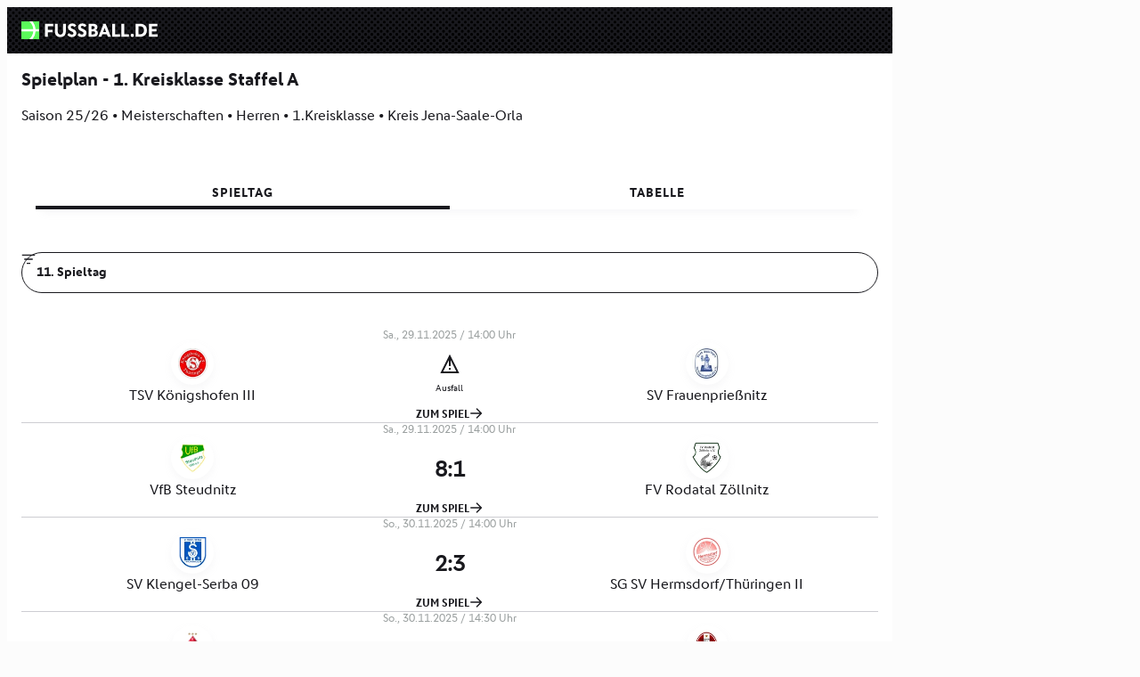

--- FILE ---
content_type: text/html
request_url: http://www.bscjena.de/plan.html
body_size: 265
content:
<html>
<head>
<title>BSC Jena 98</title>

<link rel=Stylesheet type="text/css" media=all href=formate.css>

<script 
  type="text/javascript" 
  src="https://www.fussball.de/widgets.js">
</script>

<body>

<div 
  class="fussballde_widget"
  data-id="068966d8-4a51-4af9-a966-f4934d203069"
  data-type="competition"
  style="width: 100%"
></div>

</body>
</html>


--- FILE ---
content_type: text/html; charset=utf-8
request_url: https://next.fussball.de/widget/competition/068966d8-4a51-4af9-a966-f4934d203069
body_size: 22185
content:
<!DOCTYPE html><html lang="de"><head><meta charSet="utf-8"/><style>
              @font-face {
                font-family: font-qcz5yxx1;
                src:
                  url('https://www.fussball.de/export.fontface/-/format/woff/id/qcz5yxx1/type/font') format('woff'),
                  url('https://www.fussball.de/export.fontface/-/format/ttf/id/qcz5yxx1/type/font') format('truetype');
              }

              .value-text {
                font-family: font-qcz5yxx1 !important;
              }
            </style><meta name="viewport" content="width=device-width, initial-scale=1"/><meta name="robots" content="noindex, nofollow"/><link rel="preload" href="/common/images/logo-darkmode.svg" as="image" fetchpriority="high"/><meta name="next-head-count" content="5"/><meta name="supported-color-schemes" content="dark light"/><link rel="icon" href="/favicon.ico"/><link rel="manifest" href="/manifest.json" crossorigin="use-credentials"/><link rel="apple-touch-icon" href="/apple-icon.png"/><meta name="theme-color" content="#000000"/><link rel="preconnect" href="//app.usercentrics.eu"/><link rel="preconnect" href="//api.usercentrics.eu"/><link rel="preload" href="//app.usercentrics.eu/browser-ui/latest/loader.js" as="script"/><link rel="preload" href="/_next/static/media/18cc9eaee54b5387-s.p.woff2" as="font" type="font/woff2" crossorigin="anonymous" data-next-font="size-adjust"/><link rel="preload" href="/_next/static/media/efb032d29ea97bf8-s.p.woff2" as="font" type="font/woff2" crossorigin="anonymous" data-next-font="size-adjust"/><link rel="preload" href="/_next/static/css/4a794328dffc3472.css" as="style"/><link rel="stylesheet" href="/_next/static/css/4a794328dffc3472.css" data-n-g=""/><link rel="preload" href="/_next/static/css/e12f407f90840ed1.css" as="style"/><link rel="stylesheet" href="/_next/static/css/e12f407f90840ed1.css" data-n-p=""/><link rel="preload" href="/_next/static/css/8c977de4cf870535.css" as="style"/><link rel="stylesheet" href="/_next/static/css/8c977de4cf870535.css" data-n-p=""/><noscript data-n-css=""></noscript><script defer="" nomodule="" src="/_next/static/chunks/polyfills-42372ed130431b0a.js"></script><script src="/_next/static/chunks/webpack-bf3d0a9576f5840d.js" defer=""></script><script src="/_next/static/chunks/framework-ae4a7e8f15048a93.js" defer=""></script><script src="/_next/static/chunks/main-de80a703a23728fe.js" defer=""></script><script src="/_next/static/chunks/pages/_app-9a12538541e9b436.js" defer=""></script><script src="/_next/static/chunks/2984-ee9445223f8f6db8.js" defer=""></script><script src="/_next/static/chunks/8419-1dca24b05b84d01f.js" defer=""></script><script src="/_next/static/chunks/3773-b5cf8cad15c2c65e.js" defer=""></script><script src="/_next/static/chunks/1199-d8a22ea9fbde5011.js" defer=""></script><script src="/_next/static/chunks/2152-e991de3d7f5818d6.js" defer=""></script><script src="/_next/static/chunks/6698-84791a7cdedb7f67.js" defer=""></script><script src="/_next/static/chunks/1885-a497436570d5ec12.js" defer=""></script><script src="/_next/static/chunks/2284-054d9e42ca71f84a.js" defer=""></script><script src="/_next/static/chunks/5018-36ffbd286bc8628b.js" defer=""></script><script src="/_next/static/chunks/3768-59bbf3b02f2640ca.js" defer=""></script><script src="/_next/static/chunks/pages/widget/competition/%5Buuid%5D-a6a88a0b602bcdf5.js" defer=""></script><script src="/_next/static/cM5rrs_JjMgt-mPK722cM/_buildManifest.js" defer=""></script><script src="/_next/static/cM5rrs_JjMgt-mPK722cM/_ssgManifest.js" defer=""></script><style id="__jsx-226741455">:root{--font-family-base:'__dfbSans_b475b2', '__dfbSans_Fallback_b475b2', Helvetica, Arial, sans-serif}</style></head><body><div id="__next"><script>!function(){var d=document.documentElement,n='data-theme',s='setAttribute';d.style.colorScheme = 'light';d[s](n,'light')}()</script><div class="LoadingBar_loadingContainer___UfeG"></div><header class="WidgetLayout_header__zUxes"><div class="WidgetLayout_container__wh0pO"><a target="_blank" href="/"><img alt="Logo" fetchpriority="high" width="153" height="20" decoding="async" data-nimg="1" class="WidgetLayout_headerImg__Z_VyM" style="color:transparent" src="/common/images/logo-darkmode.svg"/></a></div></header><div class="WidgetLayout_container__wh0pO"><div><h3 class="Headline_headline__5jraJ Headline_h3__p2bev Headline_responsive__DuXFv">Spielplan - 1. Kreisklasse Staffel A</h3><p class="Paragraph_paragraph__XHf1x Paragraph_medium__UzwAM">Saison 25/26 • Meisterschaften • Herren • 1.Kreisklasse • Kreis Jena-Saale-Orla</p><div class="SpacerBlock_spacerBlock__m6T5N SpacerBlock_xl__LA9GE" data-testid="spacerBlock"></div><div dir="ltr" data-orientation="horizontal"><div role="tablist" aria-orientation="horizontal" class="TabSwitch_baseList__cip_9 TabSwitch_defaultList__PMQr0 utils_mobileFullWidth__u28_g TabSwitch_list__PVPu7" style="outline:none" tabindex="-1" data-orientation="horizontal"><div class="HorizontalListContainer_listContainer__IQje0 HorizontalListContainer_isAtStart___0RS6"><ul class="HorizontalListContainer_list__7g1hU"><li class="TabSwitch_listItem__GQfZD"><button type="button" role="tab" aria-selected="true" aria-controls="radix-:R9ub6:-content-matches" data-state="active" id="radix-:R9ub6:-trigger-matches" class="TabSwitch_baseTrigger__c5eBd TabSwitch_defaultTrigger__ZcLxM" tabindex="-1" data-orientation="horizontal" data-radix-collection-item=""><div class="TabSwitch_triggerContent__jlM6q"><h3 class="TabSwitch_label__eruN6">Spieltag</h3></div></button></li><li class="TabSwitch_listItem__GQfZD"><button type="button" role="tab" aria-selected="false" aria-controls="radix-:R9ub6:-content-table" data-state="inactive" id="radix-:R9ub6:-trigger-table" class="TabSwitch_baseTrigger__c5eBd TabSwitch_defaultTrigger__ZcLxM" tabindex="-1" data-orientation="horizontal" data-radix-collection-item=""><div class="TabSwitch_triggerContent__jlM6q"><h3 class="TabSwitch_label__eruN6">Tabelle</h3></div></button></li></ul></div></div><div data-state="active" data-orientation="horizontal" role="tabpanel" aria-labelledby="radix-:R9ub6:-trigger-matches" id="radix-:R9ub6:-content-matches" tabindex="0" style="animation-duration:0s"><div class="InputFilterBar_root__dsGew" style="--label-width:0px"><div class="InputFilterBar_container__X__5z"><select class="InputFilterBar_select__ve06E" required=""><option value="22">22. Spieltag</option><option value="21">21. Spieltag</option><option value="20">20. Spieltag</option><option value="19">19. Spieltag</option><option value="18">18. Spieltag</option><option value="17">17. Spieltag</option><option value="16">16. Spieltag</option><option value="15">15. Spieltag</option><option value="14">14. Spieltag</option><option value="13">13. Spieltag</option><option value="12">12. Spieltag</option><option value="11" selected="">11. Spieltag</option><option value="10">10. Spieltag</option><option value="9">9. Spieltag</option><option value="8">8. Spieltag</option><option value="7">7. Spieltag</option><option value="6">6. Spieltag</option><option value="5">5. Spieltag</option><option value="4">4. Spieltag</option><option value="3">3. Spieltag</option><option value="2">2. Spieltag</option><option value="1">1. Spieltag</option></select><svg class="Icon_icon__1_mD6 Icon_medium__7EQXS InputFilterBar_filterIcon__DqNWX" aria-hidden="true"><use href="/common/icon-sprite.svg#filter"></use></svg></div></div><div class="SpacerBlock_spacerBlock__m6T5N SpacerBlock_md___jd6m" data-testid="spacerBlock"></div><div class="MatchCardCollection_containerInline__oz_1e" data-testid="match-card-collection"><div class="MatchCardCollectionHeader_header__W1WD0" data-testid="match-card-collection-header"><p class="Paragraph_paragraph__XHf1x Paragraph_extraSmall__16K7x MatchCardCollectionHeader_dateColumn__ko045 Paragraph_withoutSpace__GUSwH">Datum / Zeit</p><p class="Paragraph_paragraph__XHf1x Paragraph_extraSmall__16K7x MatchCardCollectionHeader_homeColumn__Tg5i8 Paragraph_withoutSpace__GUSwH">Heim</p><p class="Paragraph_paragraph__XHf1x Paragraph_extraSmall__16K7x MatchCardCollectionHeader_resultColumn__YKjcC Paragraph_withoutSpace__GUSwH">Ergebnis</p><p class="Paragraph_paragraph__XHf1x Paragraph_extraSmall__16K7x MatchCardCollectionHeader_awayColumn__N62uL Paragraph_withoutSpace__GUSwH">Gast</p><div class="MatchCardCollectionHeader_linkColumn__Cg7Ir"></div></div><div class="ListItemContainer_item__fgrX4"><div class="MatchCard_matchCard__fkag1 MatchCardCollection_match__0e95Q MatchCard_linked__9XHat"><a target="widgetlinks" class="MatchCard_matchLink__tu8Ak" href="/spiel/-/02TQJ2N0NO000000VS5489BTVV0LE4BT"></a><div class="MatchCard_dateArea__jRqNG"><span class="value-text">., </span><span> / </span><span class="value-text"></span> <!-- -->Uhr</div><div class="MatchCard_teamLeftClass__dMVjB"><a target="widgetlinks" class="MatchCardTeam_teamLink__LrJv_ MatchCardTeam_swapRowOrder__PwGMB" href="/mannschaft/-/02TPTNDG8G000000VS5489BSVTNMVP4D"><div class="Avatar_avatar__25n0r Avatar_crest__JrY_l Avatar_medium__fL7ov MatchCard_teamLeftAvatarArea__rEhaA MatchCardTeam_avatar__TRo4i"><img alt="Avatar Bild" loading="lazy" width="56" height="56" decoding="async" data-nimg="1" class="Avatar_image__C_h3F" style="color:transparent" srcSet="/_next/image?url=https%3A%2F%2Fwww.fussball.de%2Fexport.media%2F-%2Faction%2FgetLogo%2Fid%2F00ES8GNC6K0000BAVV0AG08LVUPGND5I%2Fverband%2F0123456789ABCDEF0123456700004260&amp;w=64&amp;q=100 1x, /_next/image?url=https%3A%2F%2Fwww.fussball.de%2Fexport.media%2F-%2Faction%2FgetLogo%2Fid%2F00ES8GNC6K0000BAVV0AG08LVUPGND5I%2Fverband%2F0123456789ABCDEF0123456700004260&amp;w=128&amp;q=100 2x" src="/_next/image?url=https%3A%2F%2Fwww.fussball.de%2Fexport.media%2F-%2Faction%2FgetLogo%2Fid%2F00ES8GNC6K0000BAVV0AG08LVUPGND5I%2Fverband%2F0123456789ABCDEF0123456700004260&amp;w=128&amp;q=100"/></div><div class="MatchCardTeam_description__4VRlL"><div class="MatchCardTeam_leftTeamSide__wvw8i MatchCardTeam_teamName__NKNlv"><span class="value-text">  </span></div></div></a></div><div class="MatchDetails_details__fteo3"><div class="MatchDetails_noResultIcon__SAKkj MatchDetails_colorImportant__tdXCY"><button type="button" aria-label="Legende" class="MatchDetails_legendButton___nBrr"></button><svg class="Icon_icon__1_mD6 Icon_medium__7EQXS" aria-hidden="true"><use href="/common/icon-sprite.svg#attention"></use></svg></div><div class="MatchDetails_description__7YqDH MatchDetails_colorImportant__tdXCY"><button type="button" aria-label="Legende" class="MatchDetails_legendButton___nBrr"></button><span class="value-text"></span></div></div><div class="MatchCard_teamRightClass__4E4lp"><a target="widgetlinks" class="MatchCardTeam_teamLink__LrJv_" href="/mannschaft/-/011MIA99LG000000VTVG0001VTR8C1K7"><div class="Avatar_avatar__25n0r Avatar_crest__JrY_l Avatar_medium__fL7ov MatchCard_teamRightAvatarArea__PcJ3S MatchCardTeam_avatar__TRo4i"><img alt="Avatar Bild" loading="lazy" width="56" height="56" decoding="async" data-nimg="1" class="Avatar_image__C_h3F" style="color:transparent" srcSet="/_next/image?url=https%3A%2F%2Fwww.fussball.de%2Fexport.media%2F-%2Faction%2FgetLogo%2Fid%2F00ES8GNC6K0000AOVV0AG08LVUPGND5I%2Fverband%2F0123456789ABCDEF0123456700004260&amp;w=64&amp;q=100 1x, /_next/image?url=https%3A%2F%2Fwww.fussball.de%2Fexport.media%2F-%2Faction%2FgetLogo%2Fid%2F00ES8GNC6K0000AOVV0AG08LVUPGND5I%2Fverband%2F0123456789ABCDEF0123456700004260&amp;w=128&amp;q=100 2x" src="/_next/image?url=https%3A%2F%2Fwww.fussball.de%2Fexport.media%2F-%2Faction%2FgetLogo%2Fid%2F00ES8GNC6K0000AOVV0AG08LVUPGND5I%2Fverband%2F0123456789ABCDEF0123456700004260&amp;w=128&amp;q=100"/></div><div class="MatchCardTeam_description__4VRlL"><div class="MatchCardTeam_rightTeamSide__zdC88 MatchCardTeam_teamName__NKNlv"><span class="value-text"> </span></div></div></a></div><a target="widgetlinks" class="MatchCard_toGameLink__dkGhF MatchCard_toGameLinkArea__54jLx" href="/spiel/-/02TQJ2N0NO000000VS5489BTVV0LE4BT">ZUM SPIEL<svg class="Icon_icon__1_mD6 Icon_small__Hiqf9"><use href="/common/icon-sprite.svg#arrowRight"></use></svg></a></div></div><div class="ListItemContainer_item__fgrX4"><div class="MatchCard_matchCard__fkag1 MatchCardCollection_match__0e95Q MatchCard_linked__9XHat"><a target="widgetlinks" class="MatchCard_matchLink__tu8Ak" href="/spiel/-/02TQJ2N0OO000000VS5489BTVV0LE4BT"></a><div class="MatchCard_dateArea__jRqNG"><span class="value-text">., </span><span> / </span><span class="value-text"></span> <!-- -->Uhr</div><div class="MatchCard_teamLeftClass__dMVjB"><a target="widgetlinks" class="MatchCardTeam_teamLink__LrJv_ MatchCardTeam_swapRowOrder__PwGMB" href="/mannschaft/-/01A91360KS000000VV0AG811VVR915Q9"><div class="Avatar_avatar__25n0r Avatar_crest__JrY_l Avatar_medium__fL7ov MatchCard_teamLeftAvatarArea__rEhaA MatchCardTeam_avatar__TRo4i"><img alt="Avatar Bild" loading="lazy" width="56" height="56" decoding="async" data-nimg="1" class="Avatar_image__C_h3F" style="color:transparent" srcSet="/_next/image?url=https%3A%2F%2Fwww.fussball.de%2Fexport.media%2F-%2Faction%2FgetLogo%2Fid%2F00ES8GNC6K0000BOVV0AG08LVUPGND5I%2Fverband%2F0123456789ABCDEF0123456700004260&amp;w=64&amp;q=100 1x, /_next/image?url=https%3A%2F%2Fwww.fussball.de%2Fexport.media%2F-%2Faction%2FgetLogo%2Fid%2F00ES8GNC6K0000BOVV0AG08LVUPGND5I%2Fverband%2F0123456789ABCDEF0123456700004260&amp;w=128&amp;q=100 2x" src="/_next/image?url=https%3A%2F%2Fwww.fussball.de%2Fexport.media%2F-%2Faction%2FgetLogo%2Fid%2F00ES8GNC6K0000BOVV0AG08LVUPGND5I%2Fverband%2F0123456789ABCDEF0123456700004260&amp;w=128&amp;q=100"/></div><div class="MatchCardTeam_description__4VRlL"><div class="MatchCardTeam_leftTeamSide__wvw8i MatchCardTeam_teamName__NKNlv"><span class="value-text"> </span></div></div></a></div><div class="MatchDetails_details__fteo3"><div class="MatchDetails_result___zD6W"><span class="value-text"></span></div></div><div class="MatchCard_teamRightClass__4E4lp"><a target="widgetlinks" class="MatchCardTeam_teamLink__LrJv_" href="/mannschaft/-/011MIATCIG000000VTVG0001VTR8C1K7"><div class="Avatar_avatar__25n0r Avatar_crest__JrY_l Avatar_medium__fL7ov MatchCard_teamRightAvatarArea__PcJ3S MatchCardTeam_avatar__TRo4i"><img alt="Avatar Bild" loading="lazy" width="56" height="56" decoding="async" data-nimg="1" class="Avatar_image__C_h3F" style="color:transparent" srcSet="/_next/image?url=https%3A%2F%2Fwww.fussball.de%2Fexport.media%2F-%2Faction%2FgetLogo%2Fid%2F00ES8GNC6K0000BRVV0AG08LVUPGND5I%2Fverband%2F0123456789ABCDEF0123456700004260&amp;w=64&amp;q=100 1x, /_next/image?url=https%3A%2F%2Fwww.fussball.de%2Fexport.media%2F-%2Faction%2FgetLogo%2Fid%2F00ES8GNC6K0000BRVV0AG08LVUPGND5I%2Fverband%2F0123456789ABCDEF0123456700004260&amp;w=128&amp;q=100 2x" src="/_next/image?url=https%3A%2F%2Fwww.fussball.de%2Fexport.media%2F-%2Faction%2FgetLogo%2Fid%2F00ES8GNC6K0000BRVV0AG08LVUPGND5I%2Fverband%2F0123456789ABCDEF0123456700004260&amp;w=128&amp;q=100"/></div><div class="MatchCardTeam_description__4VRlL"><div class="MatchCardTeam_rightTeamSide__zdC88 MatchCardTeam_teamName__NKNlv"><span class="value-text">  </span></div></div></a></div><a target="widgetlinks" class="MatchCard_toGameLink__dkGhF MatchCard_toGameLinkArea__54jLx" href="/spiel/-/02TQJ2N0OO000000VS5489BTVV0LE4BT">ZUM SPIEL<svg class="Icon_icon__1_mD6 Icon_small__Hiqf9"><use href="/common/icon-sprite.svg#arrowRight"></use></svg></a></div></div><div class="ListItemContainer_item__fgrX4"><div class="MatchCard_matchCard__fkag1 MatchCardCollection_match__0e95Q MatchCard_linked__9XHat"><a target="widgetlinks" class="MatchCard_matchLink__tu8Ak" href="/spiel/-/02TQJ2N0QS000000VS5489BTVV0LE4BT"></a><div class="MatchCard_dateArea__jRqNG"><span class="value-text">., </span><span> / </span><span class="value-text"></span> <!-- -->Uhr</div><div class="MatchCard_teamLeftClass__dMVjB"><a target="widgetlinks" class="MatchCardTeam_teamLink__LrJv_ MatchCardTeam_swapRowOrder__PwGMB" href="/mannschaft/-/011MIEMKUC000000VTVG0001VTR8C1K7"><div class="Avatar_avatar__25n0r Avatar_crest__JrY_l Avatar_medium__fL7ov MatchCard_teamLeftAvatarArea__rEhaA MatchCardTeam_avatar__TRo4i"><img alt="Avatar Bild" loading="lazy" width="56" height="56" decoding="async" data-nimg="1" class="Avatar_image__C_h3F" style="color:transparent" srcSet="/_next/image?url=https%3A%2F%2Fwww.fussball.de%2Fexport.media%2F-%2Faction%2FgetLogo%2Fid%2F00ES8GNC6K0000B9VV0AG08LVUPGND5I%2Fverband%2F0123456789ABCDEF0123456700004260&amp;w=64&amp;q=100 1x, /_next/image?url=https%3A%2F%2Fwww.fussball.de%2Fexport.media%2F-%2Faction%2FgetLogo%2Fid%2F00ES8GNC6K0000B9VV0AG08LVUPGND5I%2Fverband%2F0123456789ABCDEF0123456700004260&amp;w=128&amp;q=100 2x" src="/_next/image?url=https%3A%2F%2Fwww.fussball.de%2Fexport.media%2F-%2Faction%2FgetLogo%2Fid%2F00ES8GNC6K0000B9VV0AG08LVUPGND5I%2Fverband%2F0123456789ABCDEF0123456700004260&amp;w=128&amp;q=100"/></div><div class="MatchCardTeam_description__4VRlL"><div class="MatchCardTeam_leftTeamSide__wvw8i MatchCardTeam_teamName__NKNlv"><span class="value-text"> ​ </span></div></div></a></div><div class="MatchDetails_details__fteo3"><div class="MatchDetails_result___zD6W"><span class="value-text"></span></div></div><div class="MatchCard_teamRightClass__4E4lp"><a target="widgetlinks" class="MatchCardTeam_teamLink__LrJv_" href="/mannschaft/-/02EJQBMM3C000000VS5489B2VS183IS6"><div class="Avatar_avatar__25n0r Avatar_crest__JrY_l Avatar_medium__fL7ov MatchCard_teamRightAvatarArea__PcJ3S MatchCardTeam_avatar__TRo4i"><img alt="Avatar Bild" loading="lazy" width="56" height="56" decoding="async" data-nimg="1" class="Avatar_image__C_h3F" style="color:transparent" srcSet="/_next/image?url=https%3A%2F%2Fwww.fussball.de%2Fexport.media%2F-%2Faction%2FgetLogo%2Fid%2F00ES8GNC6K0000ASVV0AG08LVUPGND5I%2Fverband%2F0123456789ABCDEF0123456700004260&amp;w=64&amp;q=100 1x, /_next/image?url=https%3A%2F%2Fwww.fussball.de%2Fexport.media%2F-%2Faction%2FgetLogo%2Fid%2F00ES8GNC6K0000ASVV0AG08LVUPGND5I%2Fverband%2F0123456789ABCDEF0123456700004260&amp;w=128&amp;q=100 2x" src="/_next/image?url=https%3A%2F%2Fwww.fussball.de%2Fexport.media%2F-%2Faction%2FgetLogo%2Fid%2F00ES8GNC6K0000ASVV0AG08LVUPGND5I%2Fverband%2F0123456789ABCDEF0123456700004260&amp;w=128&amp;q=100"/></div><div class="MatchCardTeam_description__4VRlL"><div class="MatchCardTeam_rightTeamSide__zdC88 MatchCardTeam_teamName__NKNlv"><span class="value-text">  ​ </span></div></div></a></div><a target="widgetlinks" class="MatchCard_toGameLink__dkGhF MatchCard_toGameLinkArea__54jLx" href="/spiel/-/02TQJ2N0QS000000VS5489BTVV0LE4BT">ZUM SPIEL<svg class="Icon_icon__1_mD6 Icon_small__Hiqf9"><use href="/common/icon-sprite.svg#arrowRight"></use></svg></a></div></div><div class="ListItemContainer_item__fgrX4"><div class="MatchCard_matchCard__fkag1 MatchCardCollection_match__0e95Q MatchCard_linked__9XHat"><a target="widgetlinks" class="MatchCard_matchLink__tu8Ak" href="/spiel/-/02TQJ2N0PG000000VS5489BTVV0LE4BT"></a><div class="MatchCard_dateArea__jRqNG"><span class="value-text">., </span><span> / </span><span class="value-text"></span> <!-- -->Uhr</div><div class="MatchCard_teamLeftClass__dMVjB"><a target="widgetlinks" class="MatchCardTeam_teamLink__LrJv_ MatchCardTeam_swapRowOrder__PwGMB" href="/mannschaft/-/016MLNI978000000VV0AG80NVS2HCKEC"><div class="Avatar_avatar__25n0r Avatar_crest__JrY_l Avatar_medium__fL7ov MatchCard_teamLeftAvatarArea__rEhaA MatchCardTeam_avatar__TRo4i"><img alt="Avatar Bild" loading="lazy" width="56" height="56" decoding="async" data-nimg="1" class="Avatar_image__C_h3F" style="color:transparent" srcSet="/_next/image?url=https%3A%2F%2Fwww.fussball.de%2Fexport.media%2F-%2Faction%2FgetLogo%2Fid%2F00ES8GNC6K0000BSVV0AG08LVUPGND5I%2Fverband%2F0123456789ABCDEF0123456700004260&amp;w=64&amp;q=100 1x, /_next/image?url=https%3A%2F%2Fwww.fussball.de%2Fexport.media%2F-%2Faction%2FgetLogo%2Fid%2F00ES8GNC6K0000BSVV0AG08LVUPGND5I%2Fverband%2F0123456789ABCDEF0123456700004260&amp;w=128&amp;q=100 2x" src="/_next/image?url=https%3A%2F%2Fwww.fussball.de%2Fexport.media%2F-%2Faction%2FgetLogo%2Fid%2F00ES8GNC6K0000BSVV0AG08LVUPGND5I%2Fverband%2F0123456789ABCDEF0123456700004260&amp;w=128&amp;q=100"/></div><div class="MatchCardTeam_description__4VRlL"><div class="MatchCardTeam_leftTeamSide__wvw8i MatchCardTeam_teamName__NKNlv"><span class="value-text">   </span></div></div></a></div><div class="MatchDetails_details__fteo3"><div class="MatchDetails_result___zD6W"><span class="value-text"></span></div></div><div class="MatchCard_teamRightClass__4E4lp"><a target="widgetlinks" class="MatchCardTeam_teamLink__LrJv_" href="/mannschaft/-/011MIE8E3G000000VTVG0001VTR8C1K7"><div class="Avatar_avatar__25n0r Avatar_crest__JrY_l Avatar_medium__fL7ov MatchCard_teamRightAvatarArea__PcJ3S MatchCardTeam_avatar__TRo4i"><img alt="Avatar Bild" loading="lazy" width="56" height="56" decoding="async" data-nimg="1" class="Avatar_image__C_h3F" style="color:transparent" srcSet="/_next/image?url=https%3A%2F%2Fwww.fussball.de%2Fexport.media%2F-%2Faction%2FgetLogo%2Fid%2F00ES8GNC6K0000C5VV0AG08LVUPGND5I%2Fverband%2F0123456789ABCDEF0123456700004260&amp;w=64&amp;q=100 1x, /_next/image?url=https%3A%2F%2Fwww.fussball.de%2Fexport.media%2F-%2Faction%2FgetLogo%2Fid%2F00ES8GNC6K0000C5VV0AG08LVUPGND5I%2Fverband%2F0123456789ABCDEF0123456700004260&amp;w=128&amp;q=100 2x" src="/_next/image?url=https%3A%2F%2Fwww.fussball.de%2Fexport.media%2F-%2Faction%2FgetLogo%2Fid%2F00ES8GNC6K0000C5VV0AG08LVUPGND5I%2Fverband%2F0123456789ABCDEF0123456700004260&amp;w=128&amp;q=100"/></div><div class="MatchCardTeam_description__4VRlL"><div class="MatchCardTeam_rightTeamSide__zdC88 MatchCardTeam_teamName__NKNlv"><span class="value-text"> </span></div></div></a></div><a target="widgetlinks" class="MatchCard_toGameLink__dkGhF MatchCard_toGameLinkArea__54jLx" href="/spiel/-/02TQJ2N0PG000000VS5489BTVV0LE4BT">ZUM SPIEL<svg class="Icon_icon__1_mD6 Icon_small__Hiqf9"><use href="/common/icon-sprite.svg#arrowRight"></use></svg></a></div></div><div class="ListItemContainer_item__fgrX4"><div class="MatchCard_matchCard__fkag1 MatchCardCollection_match__0e95Q MatchCard_linked__9XHat"><a target="widgetlinks" class="MatchCard_matchLink__tu8Ak" href="/spiel/-/02TQJ2N0Q8000000VS5489BTVV0LE4BT"></a><div class="MatchCard_dateArea__jRqNG"><span class="value-text">., </span><span> / </span><span class="value-text"></span> <!-- -->Uhr</div><div class="MatchCard_teamLeftClass__dMVjB"><a target="widgetlinks" class="MatchCardTeam_teamLink__LrJv_ MatchCardTeam_swapRowOrder__PwGMB" href="/mannschaft/-/02TACAB5MC000000VS5489BSVV9JRPRB"><div class="Avatar_avatar__25n0r Avatar_crest__JrY_l Avatar_medium__fL7ov MatchCard_teamLeftAvatarArea__rEhaA MatchCardTeam_avatar__TRo4i"><img alt="Avatar Bild" loading="lazy" width="56" height="56" decoding="async" data-nimg="1" class="Avatar_image__C_h3F" style="color:transparent" srcSet="/_next/image?url=https%3A%2F%2Fwww.fussball.de%2Fexport.media%2F-%2Faction%2FgetLogo%2Fid%2F00ES8GNC6K0000BNVV0AG08LVUPGND5I%2Fverband%2F0123456789ABCDEF0123456700004260&amp;w=64&amp;q=100 1x, /_next/image?url=https%3A%2F%2Fwww.fussball.de%2Fexport.media%2F-%2Faction%2FgetLogo%2Fid%2F00ES8GNC6K0000BNVV0AG08LVUPGND5I%2Fverband%2F0123456789ABCDEF0123456700004260&amp;w=128&amp;q=100 2x" src="/_next/image?url=https%3A%2F%2Fwww.fussball.de%2Fexport.media%2F-%2Faction%2FgetLogo%2Fid%2F00ES8GNC6K0000BNVV0AG08LVUPGND5I%2Fverband%2F0123456789ABCDEF0123456700004260&amp;w=128&amp;q=100"/></div><div class="MatchCardTeam_description__4VRlL"><div class="MatchCardTeam_leftTeamSide__wvw8i MatchCardTeam_teamName__NKNlv"><span class="value-text">   </span></div></div></a></div><div class="MatchDetails_details__fteo3"><div class="MatchDetails_result___zD6W"><span class="value-text">  </span></div></div><div class="MatchCard_teamRightClass__4E4lp"><a target="widgetlinks" class="MatchCardTeam_teamLink__LrJv_" href="/mannschaft/-/011MIBT1C8000000VTVG0001VTR8C1K7"><div class="Avatar_avatar__25n0r Avatar_crest__JrY_l Avatar_medium__fL7ov MatchCard_teamRightAvatarArea__PcJ3S MatchCardTeam_avatar__TRo4i"><img alt="Avatar Bild" loading="lazy" width="56" height="56" decoding="async" data-nimg="1" class="Avatar_image__C_h3F" style="color:transparent" srcSet="/_next/image?url=https%3A%2F%2Fwww.fussball.de%2Fexport.media%2F-%2Faction%2FgetLogo%2Fid%2F00ES8GNC6K0000C6VV0AG08LVUPGND5I%2Fverband%2F0123456789ABCDEF0123456700004260&amp;w=64&amp;q=100 1x, /_next/image?url=https%3A%2F%2Fwww.fussball.de%2Fexport.media%2F-%2Faction%2FgetLogo%2Fid%2F00ES8GNC6K0000C6VV0AG08LVUPGND5I%2Fverband%2F0123456789ABCDEF0123456700004260&amp;w=128&amp;q=100 2x" src="/_next/image?url=https%3A%2F%2Fwww.fussball.de%2Fexport.media%2F-%2Faction%2FgetLogo%2Fid%2F00ES8GNC6K0000C6VV0AG08LVUPGND5I%2Fverband%2F0123456789ABCDEF0123456700004260&amp;w=128&amp;q=100"/></div><div class="MatchCardTeam_description__4VRlL"><div class="MatchCardTeam_rightTeamSide__zdC88 MatchCardTeam_teamName__NKNlv"><span class="value-text"> </span></div></div></a></div><a target="widgetlinks" class="MatchCard_toGameLink__dkGhF MatchCard_toGameLinkArea__54jLx" href="/spiel/-/02TQJ2N0Q8000000VS5489BTVV0LE4BT">ZUM SPIEL<svg class="Icon_icon__1_mD6 Icon_small__Hiqf9"><use href="/common/icon-sprite.svg#arrowRight"></use></svg></a></div></div><div class="ListItemContainer_item__fgrX4 MatchCardCollection_noBorder__78Wzv"><div class="MatchCard_matchCard__fkag1 MatchCardCollection_match__0e95Q MatchCard_linked__9XHat"><a target="widgetlinks" class="MatchCard_matchLink__tu8Ak" href="/spiel/-/02TQJ2N1RG000000VS5489BTVV0LE4BT"></a><div class="MatchCard_dateArea__jRqNG"><span class="value-text">., </span><span> / </span><span class="value-text"></span> <!-- -->Uhr</div><div class="MatchCard_teamLeftClass__dMVjB"><a target="widgetlinks" class="MatchCardTeam_teamLink__LrJv_ MatchCardTeam_swapRowOrder__PwGMB" href="/mannschaft/-/011MIBT1C8000000VTVG0001VTR8C1K7"><div class="Avatar_avatar__25n0r Avatar_crest__JrY_l Avatar_medium__fL7ov MatchCard_teamLeftAvatarArea__rEhaA MatchCardTeam_avatar__TRo4i"><img alt="Avatar Bild" loading="lazy" width="56" height="56" decoding="async" data-nimg="1" class="Avatar_image__C_h3F" style="color:transparent" srcSet="/_next/image?url=https%3A%2F%2Fwww.fussball.de%2Fexport.media%2F-%2Faction%2FgetLogo%2Fid%2F00ES8GNC6K0000C6VV0AG08LVUPGND5I%2Fverband%2F0123456789ABCDEF0123456700004260&amp;w=64&amp;q=100 1x, /_next/image?url=https%3A%2F%2Fwww.fussball.de%2Fexport.media%2F-%2Faction%2FgetLogo%2Fid%2F00ES8GNC6K0000C6VV0AG08LVUPGND5I%2Fverband%2F0123456789ABCDEF0123456700004260&amp;w=128&amp;q=100 2x" src="/_next/image?url=https%3A%2F%2Fwww.fussball.de%2Fexport.media%2F-%2Faction%2FgetLogo%2Fid%2F00ES8GNC6K0000C6VV0AG08LVUPGND5I%2Fverband%2F0123456789ABCDEF0123456700004260&amp;w=128&amp;q=100"/></div><div class="MatchCardTeam_description__4VRlL"><div class="MatchCardTeam_leftTeamSide__wvw8i MatchCardTeam_teamName__NKNlv"><span class="value-text"> </span></div></div></a></div><div class="MatchDetails_details__fteo3"><div class="MatchDetails_result___zD6W"><span class="value-text">  </span></div></div><div class="MatchCard_teamRightClass__4E4lp"><a target="widgetlinks" class="MatchCardTeam_teamLink__LrJv_" href="/mannschaft/-/01A91360KS000000VV0AG811VVR915Q9"><div class="Avatar_avatar__25n0r Avatar_crest__JrY_l Avatar_medium__fL7ov MatchCard_teamRightAvatarArea__PcJ3S MatchCardTeam_avatar__TRo4i"><img alt="Avatar Bild" loading="lazy" width="56" height="56" decoding="async" data-nimg="1" class="Avatar_image__C_h3F" style="color:transparent" srcSet="/_next/image?url=https%3A%2F%2Fwww.fussball.de%2Fexport.media%2F-%2Faction%2FgetLogo%2Fid%2F00ES8GNC6K0000BOVV0AG08LVUPGND5I%2Fverband%2F0123456789ABCDEF0123456700004260&amp;w=64&amp;q=100 1x, /_next/image?url=https%3A%2F%2Fwww.fussball.de%2Fexport.media%2F-%2Faction%2FgetLogo%2Fid%2F00ES8GNC6K0000BOVV0AG08LVUPGND5I%2Fverband%2F0123456789ABCDEF0123456700004260&amp;w=128&amp;q=100 2x" src="/_next/image?url=https%3A%2F%2Fwww.fussball.de%2Fexport.media%2F-%2Faction%2FgetLogo%2Fid%2F00ES8GNC6K0000BOVV0AG08LVUPGND5I%2Fverband%2F0123456789ABCDEF0123456700004260&amp;w=128&amp;q=100"/></div><div class="MatchCardTeam_description__4VRlL"><div class="MatchCardTeam_rightTeamSide__zdC88 MatchCardTeam_teamName__NKNlv"><span class="value-text"> </span></div></div></a></div><a target="widgetlinks" class="MatchCard_toGameLink__dkGhF MatchCard_toGameLinkArea__54jLx" href="/spiel/-/02TQJ2N1RG000000VS5489BTVV0LE4BT">ZUM SPIEL<svg class="Icon_icon__1_mD6 Icon_small__Hiqf9"><use href="/common/icon-sprite.svg#arrowRight"></use></svg></a></div></div><div class="ListItemContainer_item__fgrX4"><div class="MatchCard_matchCard__fkag1 MatchCardCollection_match__0e95Q"><div class="MatchCard_dateArea__jRqNG"><span class="value-text">., </span></div><div class="MatchCard_teamLeftClass__dMVjB"><a target="widgetlinks" class="MatchCardTeam_teamLink__LrJv_ MatchCardTeam_swapRowOrder__PwGMB" href="/mannschaft/-/011MIC7Q78000000VTVG0001VTR8C1K7"><div class="Avatar_avatar__25n0r Avatar_crest__JrY_l Avatar_medium__fL7ov MatchCard_teamLeftAvatarArea__rEhaA MatchCardTeam_avatar__TRo4i"><img alt="Avatar Bild" loading="lazy" width="56" height="56" decoding="async" data-nimg="1" class="Avatar_image__C_h3F" style="color:transparent" srcSet="/_next/image?url=https%3A%2F%2Fwww.fussball.de%2Fexport.media%2F-%2Faction%2FgetLogo%2Fid%2F00ES8GNC6K0000C0VV0AG08LVUPGND5I%2Fverband%2F0123456789ABCDEF0123456700004260&amp;w=64&amp;q=100 1x, /_next/image?url=https%3A%2F%2Fwww.fussball.de%2Fexport.media%2F-%2Faction%2FgetLogo%2Fid%2F00ES8GNC6K0000C0VV0AG08LVUPGND5I%2Fverband%2F0123456789ABCDEF0123456700004260&amp;w=128&amp;q=100 2x" src="/_next/image?url=https%3A%2F%2Fwww.fussball.de%2Fexport.media%2F-%2Faction%2FgetLogo%2Fid%2F00ES8GNC6K0000C0VV0AG08LVUPGND5I%2Fverband%2F0123456789ABCDEF0123456700004260&amp;w=128&amp;q=100"/></div><div class="MatchCardTeam_description__4VRlL"><div class="MatchCardTeam_leftTeamSide__wvw8i MatchCardTeam_teamName__NKNlv"><span class="value-text">  </span></div></div></a></div><div class="MatchDetails_details__fteo3"><div class="MatchDetails_result___zD6W"><span class="value-text"></span></div></div><div class="MatchCard_teamRightClass__4E4lp"><div class="Avatar_avatar__25n0r Avatar_rounded__GW0Mu Avatar_large__LjiC1 MatchCard_teamRightAvatarArea__PcJ3S MatchCardTeam_avatar__TRo4i Avatar_noBackground__xMNHC"></div><p class="Paragraph_paragraph__XHf1x Paragraph_small__DGV5z MatchCardTeam_teamName__NKNlv">Spielfrei</p></div></div></div></div></div><div data-state="inactive" data-orientation="horizontal" role="tabpanel" aria-labelledby="radix-:R9ub6:-trigger-table" hidden="" id="radix-:R9ub6:-content-table" tabindex="0"></div></div></div></div><div role="region" aria-label="Notifications (F8)" tabindex="-1" style="pointer-events:none"><ol tabindex="-1" class="Toast_viewport__mtqon"></ol></div></div><script id="__NEXT_DATA__" type="application/json">{"props":{"pageProps":{"translations":{"common":{"adLabel":"Anzeige","articleDetail":{"author":"Autor*in"},"association":"Landesverband: {{name}}","avatarAlt":"Avatar Bild für {{name}}","avatarAlt_default":"Avatar Bild","cardRed":"Rot","cardYellow":"Gelb","cardYellowRed":"Gelb-Rot","timePenalties":"Zeitstrafen","fouls":"Fouls","chroniclesTable":{"position":"Platz","season":"Saison"},"clipBoard":{"copyError":"Beim Kopieren des Links ist ein Fehler aufgetreten.","copySuccess":"Du hast den Link erfolgreich kopiert!"},"competitions":"Wettbewerbe","competitionTypes":{"beachsoccer":"Strandfußball","championship":"Meisterschaften","futsal":"Futsal Ligabetrieb","indoorChampionship":"Hallenturniere"},"contactClub":"Verein kontaktieren","contextMenu":{"actions":"Aktionen","copyLink":"Link kopieren","share":"Teilen","subscribe":"Abonnieren","removeSubscription":"Abo entfernen","title":"Seitenmenü","unsubscribe":"Nicht mehr abonnieren","yourProfile":"Zum Profil","editProfile":"Profil \u0026 Konto","rolesAndPermissions":"Rollen \u0026 Rechte","verifyPlayer":"Spieler*innen-Profil verifizieren","verifyReferee":"Schiri-Profil verifizieren","reportAbuse":{"profile":"Profil melden","profileInfos":"Profilinfos melden","profilePicture":"Profilbild melden","post":"Beitrag melden"},"help":"Hilfe \u0026 Kontakt","legalInfo":"Rechtliches / Info","login":"Anmelden","logout":"Ausloggen","reportResult":"Falsches Ergebnis","editClubProfile":"Vereinsprofil bearbeiten","editTeamProfile":"Mannschaftsprofil bearbeiten","myWidgets":"Meine Widgets","createCompetitionWidget":"Wettbewerbswidget erstellen","edit":"Bearbeiten","delete":"Löschen"},"embed":{"linkToPostText":"Zum {{platform}} Inhalt","loadingError":"{{platform}} Inhalt konnte nicht geladen werden."},"favorites":{"errorAddFavorite":"Favorit konnte nicht hinzugefügt werden.","successAddFavorite":"Favorit wurde erfolgreich hinzugefügt.","errorRemoveFavorite":"Favorit konnte nicht entfernt werden.","successRemoveFavorite":"Favorit wurde erfolgreich entfernt."},"filter":{"label":"Filtern nach:","highestWin":"Höchste Siege","highestDraw":"Torreichste Unentschieden","highestLost":"Höchste Niederlagen"},"loadingSpinner":{"description":"Inhalte werden geladen"},"loadMore":"Mehr anzeigen","loggedOutModal":{"close":"Schließen","description":"Sei dabei, vernetze dich – werde jetzt Teil unserer Fußball-Community und tauche in die Welt des Amateurfußballs ein!","login":"Login/Registrieren","title":"Alle Vorteile genießen!"},"loginTeaser":{"text":"Du hast bereits einen Account? Logge dich ein, um aktuelle Inhalte deiner abonnierten Profile zu sehen.","button":"Einloggen"},"modalContentAriaLabel":"Inhalt","more":"Mehr","mySubscriptions":{"association":"Verbände","club":"Vereine","competition":"Wettbewerbe","person":"Personen","showAllButton":"Alle meine Abos","team":"Mannschaften","title":"Meine Abos"},"navigation":{"addPostAriaLabel":"Artikel hinzufügen","loginAriaLabel":"Anmelden","mainAriaLabel":"Hauptnavigation"},"postMeta":{"ariaLabelBookmark":"Inhalt sichern","ariaLabelHeart":"Ein Like abgeben","ariaLabelSend":"Inhalt teilen"},"searchBar":{"placeholder":"Suchbegriff eingeben...","noResultsMessage":"Leider kein Treffer!","results":"{{count}} Treffer"},"noDataAvailable":"Leider sind noch keine Daten vorhanden.","noSubscriptions":"Du hast noch keine abonnierten Mannschaften. Sobald du Mannschaften abonniert hast, erscheinen deren Spiele hier. Abonnierte Vereine werden nicht unter \"Meine Spiele\" aufgeführt.","seasonPrefix":"Saison 20{{season}}","share":{"brandName":"FUSSBALL.de","brandPrefix1":"via","brandPrefix2":"Inhalt von","cta":"Teilen","text":"Ich habe gerade diesen interessanten Inhalt auf FUSSBALL.de gesehen:"},"sideNavigation":{"title":"Inhalt"},"topSuggestions":{"title":"Abo Vorschläge"},"siteMeta":{"siteDescription":"Das Amateurfußball-Portal mit allen Begegnungen, Ergebnissen, Tabellen und Informationen über die einzelnen Vereine in Deutschland.","siteTitle":"FUSSBALL.DE","siteUrl":"https://fussball.de"},"stage":{"description":"Saison {{season}} • {{competitionType}} • {{teamType.value}} • {{leagueLevelName}} • {{playingAreaName}}"},"subscribe":"Abonnieren","subscribed":"Abonniert","subscribers_one":"{{count}} Abonnent*in","subscribers_other":"{{count, number}} Abonnent*innen","team":{"logo":"Logo von {{teamName}}"},"teams":{"title":"Mannschaften","nextMatches":"Nächste Spiele","showAllButton":"Alle Mannschaften"},"toggleListView":"Listenansicht","unexpectedError":"Leider ist ein Fehler aufgetreten. Bitte versuche es später noch einmal.","loadSubscriptionsError":"Leider ist beim Laden deiner Abos ein Fehler aufgetreten. Der Status deiner Abos kann deshalb nicht korrekt gezeigt werden. Bitte aktualisiere die Seite um es erneut zu versuchen.","loadUserInfoError":"Es konnte nicht geprüft werden ob du Vereins- oder Team-Berechtigungen hast. Wenn nötig, aktualisiere die Seite um es erneut zu versuchen.","player":"Spieler*in","referee":"Schiri","notSpecified":"Keine Angabe","byeTicket":"Freilose","confirmDelete":{"message":"Möchtest du wirklich diesen Eintrag löschen?","confirm":"Ja, Eintrag löschen","cancel":"Abbrechen"},"confirmDeletePost":{"message":"Möchtest du den Beitrag wirklich löschen?","confirm":"Ja, Beitrag löschen","cancel":"Abbrechen"},"confirmApplyTemplate":{"message":"Möchtest du die Vorlage wirklich verwenden? Deine eingegebenen Texte werden dadurch überschrieben.","confirm":"Ja, Vorlage übernehmen","cancel":"Abbrechen"},"deleteImage":{"message":"Möchtest du wirklich das Bild löschen?","confirm":"Ja, Bild löschen","cancel":"Abbrechen"},"unsavedChanges":{"message":"Du hast ungespeicherte Änderungen. Möchtest du diese wirklich verwerfen?","confirm":"Verwerfen","cancel":"Zurück"},"errorDialog":{"title":"Es ist ein Fehler aufgetreten"},"map":{"address":"Adresse"},"ineligblePermissions":"Diese Seite ist nicht für dich verfügbar.","authErrorDialog":{"description":"Deine Sitzung ist abgelaufen, du wurdest automatisch abgemeldet. Bitte melde dich erneut an.","login":"Login","continue":"Weiter Ohne Login"},"unsupportedDevice":{"title":"Ihr Gerät wird möglicherweise nicht vollständig unterstützt.","description":"Für die beste Nutzung empfehlen wir ein kompatibles Gerät oder einen aktuellen Browser."}},"forms":{"fieldLabels":{"subject":"Dein Betreff","subjectSelect":"Betreff wählen","message":"Deine Nachricht","name":"Dein Name","firstName":"Vorname","lastName":"Nachname","email":"Deine E-Mail-Adresse","emailRepeat":"Deine E-Mail-Adresse wiederholen","sendCopyCheckbox":"E-Mail Kopie an mich senden","clubName":"Dein Verein"},"errorMessage":{"messageRequired":"Pflichtfeld: Bitte ausfüllen.","messageMaxLength":"Es dürfen nicht mehr als {{maxLength}} Zeichen eingegeben werden.","emailPattern":"Bitte Format der E-Mail-Adresse überprüfen.","phonePattern":"Bitte eine gültige Handynummer eingeben.","socialLinkPattern":"Der eingegebene Link ist kein gültiger Profillink.","websitePattern":"Bitte Format der Website überprüfen.","messageCompare":"Die E-Mail-Adressen stimmen nicht überein.","captchaError":"Die Anti-Roboter-Verifizierung wurde nicht erfolgreich durchgeführt.","serverError":"Es ist ein unerwarteter Fehler aufgetreten. Bitte später noch einmal versuchen.","clubNameRequired":"Bitte gib den Namen des Vereins ein.","clubNotFound":"Es konnte kein Verein gefunden werden.","tooManyClubs":"Es wurden mehr als {{pageSize}} Vereine gefunden. Bitte Suche spezifizieren."},"requiredNote":"* Pflichtfeld","submitLabel":"Absenden","success":{"headline":"Nachricht erfolgreich abgeschickt","description":"Vielen Dank für deine Nachricht. Wir werden sie zeitnah bearbeiten.","toHome":"Zum Home Feed"},"edit":{"submitLabel":"Speichern","cancelLabel":"Abbrechen","backLabel":"Bearbeiten beenden","addEntry":"Neuer Eintrag"},"formTitle":"Nachricht","profilePictureEdit":{"ariaLabel":"Profilbild ändern","modalTitle":"Profilbild","upload":"Von Gerät hochladen","edit":"Bildausschnitt anpassen","delete":"Bild löschen","teamImageAlt":"Teambild"},"imageCropper":{"discard":"Verwerfen","save":"Speichern"},"fileUpload":{"maxFilesExceeded":"Maximale Anzahl von {{maxFiles}} Bildern und Videos erreicht.","deleteFile":"Datei löschen","uploadFile":"Datei hochladen","uploadFileButton":"Datei hochladen","imageAlt":"Vorschaubild","videoNotSupported":"Dein Browser unterstützt leider keine Videovorschau.","uploadFailed":"Der Upload für {{filename}} ist fehlgeschlagen, bitte versuche es erneut.","deleteFailed":"Beim Löschen der Datei {{filename}} ist ein Fehler aufgetreten, bitte versuche es erneut.","uploadTimeMessage":"Hinweis: Es kann bis zu 1 Stunde dauern, bis hinzugefügte Bilder angezeigt werden."},"imageUploadSuccess":"Du hast das Profilbild erfolgreich geändert.","imageUploadError":"Beim Ändern des Profilbildes ist ein Fehler aufgetreten.","imageDeleteSuccess":"Du hast das Profilbild erfolgreich gelöscht.","imageDeleteError":"Beim Löschen des Profilbildes ist ein Fehler aufgetreten.","addEditTimelineEntry":{"newTitle":"Neuer Eintrag","editTitle":"Eintrag bearbeiten","role":"Rolle","from":"Saison (Start)","to":"Saison (Ende)","title":"Titel","comment":"Kommentar","confirm":"Speichern","success":"Eintrag wurde erfolgreich hinzugefügt","historySavedSuccesfully":"Verlauf erfolgreich gespeichert","historyRemovedSuccessfully":"Geschichte erfolgreich entfernt"},"richtext":{"ariaLabelToolbar":"Werkzeugleiste","ariaLabelTools":"Formatierungsoptionen","formats":{"bold":"Fettdruck","italic":"Kursiv","underline":"Unterstrichen","list":"Liste","link":"Verlinkung"},"placeholder":"Text verfassen…","tooltip":{"labelVisitUrl":"Link aufrufen:","labelEdit":"Bearbeiten","labelRemove":"Entfernen","labelSave":"Speichern","labelEnterLink":"Link eingeben:"}},"articleContent":{"headline":"Überschrift","introHeadline":"Intro Text","introText":"Dieser Text wird als Vorschau Text innerhalb des Posts angezeigt.","contentHeadline":"Inhalt","requiredText":"* Pflichtfeld","submitLabel":"Veröffentlichen","backLabel":"Bearbeiten beenden","addEntry":"Neuer Eintrag"},"editProfile":{"errors":{"saveProfile":"Es gab einen Fehler beim Speichern der Profildaten."},"toast":{"success":"Du hast deine Daten erfolgreich angepasst und gespeichert."}},"colorPicker":{"lightness":"Helligkeit","color":"Farbwert","hexLabel":"HEX-Farbe","missingColor":"Keine Farbe ausgewählt","errorMessage":{"hexInvalid":"Ungültiger HEX-Wert.","rgbOutOfRange":"RGB-Werte müssen zwischen 0 und 255 liegen."}}},"team":{"label":"Sortieren nach:","competitionFilterLabel":"Wettbewerb:","squadFilter":{"gamesMinutes":"Einsatzminuten","gamesCount":"Einsätze","goals":"Tore"},"table":{"accordion":{"table":"Gesamt","homeTable":"Heim","awayTable":"Auswärts","firstRound":"Hinrunde","secondRound":"Rückrunde","crossTable":"Kreuztabelle","fairnessTable":"Fairness"}},"competitionTable":{"position":"Platz","team":"Mannschaft","matches":"Sp.","matchesWon":"G","matchesDrawn":"U","matchesLost":"V","matchOutcome":"G-U-V","goalRatio":"Tore","goalDifference":"Diff.","points":"Pkt."},"performancesTable":{"rank":"Platz","date":"Datum","result":"Ergebnis"},"fairnessTable":{"position":"Platz","team":"Mannschaft","matches":"Sp.","points":"Pkt.","quotient":"Quote","legend":{"matches":"Spiele","points":"Fairnesspunkte","quotient":"Durchschnittliches Fehlverhalten eines Teams pro Spiel","cardYellow":"Gelbe Karten (Team / Offizielle)","cardYellowRed":"Gelb-Rote Karten (Team / Offizielle)","cardRed":"Rote Karten (Team / Offizielle)","timePenalties":"Zeitstrafen","fouls":"Fouls","cancellations":"Nicht angetretene Spiele","aborts":"Abgebrochene Spiele"}},"crossTable":{"position":"Platz","team":"Mannschaft"},"seasonStatistics":"Saisonstatistik","teamComparison":{"direct":"Direktvergleich","matchHistory":"Begegnungen"},"statistics":{"performance":"Leistungen","placement":"Platzierung","fairness":"Fairness","position":"Platzierung","points":"Punktzahl","matches":"Spiele","duels":"Duelle","wins":"Siege","draws":"Unentschieden","losses":"Niederlagen","goals":"Torverhältnis","trend":"Trend","bestScorer":"Beste*r Torjäger*in","bestScorerGoals":"(Tore)","cards":"Karten","timePenaltys":"Zeitstrafen"},"teamOverview":{"title":"Die Mannschaft","competition":"Wettbewerb","position":"Tabellenplatz","points":"Punkte","goalRatio":"Torverhältnis","playingClass":"Spielklasse","coach":"Trainer*in","locations":"Spielstätten","address":"Adresse","notSpecified":"Nicht angegeben"},"clubOverview":{"title":"Der Verein","foundingYear":"Gründungsjahr","teams":"Mannschaften","clubColors":"Vereinsfarben","contactPerson":"Ansprechpartner*in","notSpecified":"Nicht angegeben"},"clubContact":{"title":"Kontaktinformationen","address":"Adresse","phone":"Telefon","email":"Mail","website":"Website"},"contactClub":"Verein kontaktieren","formTitle":"Nachricht","createTeamNews":"Mannschafts-News erstellen","articleContent":{"title":"Mannschafts-News verfassen","success":"Mannschafts-News erfolgreich erstellt","content":"Mannschafts-News"},"updateArticleContent":{"title":"Mannschafts-News bearbeiten","success":"Du hast den Beitrag erfolgreich bearbeitet"},"editData":{"userSearchPlaceholder":"Benutzername eingeben","restrictedDataWarning":"Manche Daten können nur durch Mannschaftsverantwortliche des DFB geändert werden. Solltest du einen fehlerhaften Eintrag finden, kontaktiere uns gerne über unser Kontaktformular.","selectUserWarning":"Es können nur Nutzer*innen mit einem öffentlichen FBDE-Profil hinzugefügt werden.","confirmSelect":"Speichern","confirmDelete":"Ja, entfernen","successRevokeRole":"Der Benutzer wurde entfernt.","imageUploadWarning":"Es kann einige Minuten dauern, bis die Änderungen am Profil sichtbar sind."},"editTeamProfile":{"title":"Profil \u0026 Konto","picture":"Mannschafts-Foto","teamInfo":"Mannschafts-Info","venues":"Spielstätten","venue":"Spielstätte","noAddress":"Keine Adresse","addVenue":"Spielstätte hinzufügen","contact":"Kontaktmöglichkeiten","phone":"Telefon","email":"E-Mail","website":"Website","socialMedia":"Social Media","facebook":"Facebook","instagram":"Instagram","tiktok":"TikTok","youtube":"YouTube"},"editTeamRoles":{"title":"Profil-Rechte","nameLabel":"Name","usernameLabel":"Username","TEAM_EDITOR":{"heading":"Redakteur*innen","add":"Redakteur hinzufügen","delete":"Redakteur Löschen","confirmDeleteMessage":"Möchtest du die Redakteurin / den Redakteur wirklich entfernen?"},"VICE_TEAM_ADMINISTRATOR":{"heading":"Hinzugefügte Mannschaftsverantwortliche","add":"Verantwortlichen hinzufügen","delete":"Mannschaftsverantwortlicher Löschen","confirmDeleteMessage":"Möchtest du die Mannschaftsverantwortliche / den Mannschaftsverantwortlichen wirklich entfernen?"}},"teamIndex":{"pageMeta":{"pageTitle":"{{name}} | {{ageGroup}} | Profil | $t(common:siteMeta.siteTitle)","description":"Das Profil der Mannschaft {{name}} - bleib am Ball und schaue dir Spiele, Beiträge, Infos, Wettbewerbe und vieles mehr an."}},"teamInfo":{"pageMeta":{"pageTitle":"{{name}} | {{ageGroup}} | Info | $t(common:siteMeta.siteTitle)"}},"teamMatches":{"pageMeta":{"pageTitle":"{{name}} | {{ageGroup}} | Spiele | $t(common:siteMeta.siteTitle)","description":"Das Profil der Mannschaft {{name}} {{ageGroup}} - hier findest du alle Spiele der Mannschaft pro Saison."}},"teamSquad":{"pageMeta":{"pageTitle":"{{name}} | {{ageGroup}} | Kader | $t(common:siteMeta.siteTitle)","description":"Das Profil der Mannschaft {{name}} {{ageGroup}} - hier findest du den aktuellen und vorherige Kader der Mannschaft."}},"teamTable":{"pageMeta":{"pageTitle":"{{name}} | {{ageGroup}} | Tabelle | $t(common:siteMeta.siteTitle)","description":"Das Profil der Mannschaft {{name}} {{ageGroup}} - alle Tabellen zur Mannschaft: Hinrunde, Rückrunde, Heimtabelle, Auswärtstabelle und Kreuztabelle."}},"teamStatistics":{"pageMeta":{"pageTitle":"{{name}} | {{ageGroup}} | Statistik | $t(common:siteMeta.siteTitle)","description":"Das Profil der Mannschaft {{name}} {{ageGroup}} - die Statistiken zur Mannschaft: Leistungen, Platzierungen und Fairness."}},"teamChronicles":{"pageMeta":{"pageTitle":"{{name}} | {{ageGroup}} | Chronik | $t(common:siteMeta.siteTitle)","description":"Das Profil der Mannschaft {{name}} {{ageGroup}} - die Chronik der Mannschaft: Die Platzierung pro Saison."}},"teamEditProfile":{"pageMeta":{"pageTitle":"Profil bearbeiten | {{name}} | {{ageGroup}} | Über uns | $t(common:siteMeta.siteTitle)","description":"Bearbeite das Profil der Mannschaft {{name}} {{ageGroup}} - Editieren allgemeiner Daten über die Mannschaft."}},"teamEditRights":{"pageMeta":{"pageTitle":"Profil bearbeiten | {{name}} | {{ageGroup}} | Profil und Rechte | $t(common:siteMeta.siteTitle)","description":"Bearbeite das Profil der Mannschaft {{name}} {{ageGroup}} - Editieren der Rollen und Rechte dieser Mannschaft."}},"teamNewsEdit":{"pageMeta":{"pageTitle":"Mannschaftsnews verfassen | {{name}} | {{ageGroup}} | $t(common:siteMeta.siteTitle)","description":"Verfasse Mannschaftsnews für die Mannschaft {{name}} {{ageGroup}}."}},"teamNewsDetail":{"pageMeta":{"pageTitle":"{{title}} | {{name}} | {{ageGroup}} | $t(common:siteMeta.siteTitle)"}}},"matches":{"pageMeta":{"pageTitle":"Spiele | $t(common:siteMeta.siteTitle)","description":"Finde alle deine Spiele und alle Wettbewerbe in ganz Deutschland."},"myMatches":{"headline":"Meine Spiele"},"overview":{"headline":"Alle Wettbewerbe","findMatches":"Wettbewerb finden","topCompetitions":"Top-Wettbewerbe - {{leagueType}} 20{{season}}","recommendedCompetitions":"Für dich empfohlen"},"competitionFinder":{"submitLabel":"Wettbewerb Anzeigen","noDataError":"Leider liegen für die getätigte Auswahl keine Spieldaten vor."},"competitionDetails":{"friendly":"Freundschaftsspiel"},"sidebar":{"venue":"Spielstätte","competition":"Wettbewerb","teams":"Mannschaften"},"postponed":"verlegt","rescheduled_matchday":"Verlegte Spiele ausserhalb des Spieltages","nextMatches":"Nächste Spiele","prevMatches":"Vergangene Spiele","nextMatchesNotAvailable":"Es liegen aktuell keine Daten für die nächsten Spiele vor.","prevMatchesNotAvailable":"Es liegen aktuell keine Daten für die vergangenen Spiele vor.","bfvTickerNotAvailable":"Liveticker zu BFV-Spielen befinden sich auf der BFV Webseite oder in der BFV App.","kickoff":"Spielbeginn","matchFree":"Spielfrei","provisional":"Vorläufig","teamPlanned":"In Planung","previousGames":"Vergangene Spiele","nextGames":"Nächste Spiele","lineupTable":{"startingLineup":"Startaufstellung","substitutesBench":"Ersatzbank","coach":"Trainer*in","captain":"Kapitän","keeper":"Torwart"},"history":{"duels":"Spiele Gegeneinander"},"abbreviation":"Kürzel","symbols":"Symbole","legend":{"title":"Legende"},"matchLegendData":{"abbreviationTitle":"Kürzel bei einem Ergebnis","abreviationTeamTitle":"Kürzel bei einer Mannschaft","matchLive":{"abbreviation":"LIVE","description":"Aktuelles Ergebnis aus einem Liveticker. Ergebnis ist noch nicht offiziell bestätigt."},"matchFinished":{"abbreviation":"ABPFIFF","description":"Das Endergebnis ist vorläufig und noch nicht offiziell bestätigt."},"matchTicker":{"abbreviation":"Ticker","description":"Spiel hat einen Liveticker."},"matchLivestream":{"description":"Spiel hat einen Livestream."},"matchExtended":{"abbreviation":"n.V.","description":"Spiel endete nach Verlängerung."},"matchPenalty":{"abbreviation":"n.E.","description":"Spiel endete nach Elfmeterschießen."},"teamNoResult":{"abbreviation":"o.E.","description":"Keine Ergebnisanzeige, da die Staffel nicht im Leistungsbetrieb spielt."},"matchScore":{"abbreviation":"1:0 §","description":"Ergebnis durch Sportgerichtsurteil, reguläre Wertung."},"matchSportCourt":{"abbreviation":"1:0 § 0:1","description":"Ergebnis durch Sportgerichtsurteil, Sonderwertung."},"matchAdministrative":{"abbreviation":"1:0 V","description":"Ergebnis durch Verwaltungsentscheid, reguläre Wertung."},"matchAdministrativeOpen":{"abbreviation":"1:0 V 0:1","description":"Ergebnis durch Verwaltungsentscheid, Sonderwertung."},"matchRating":{"abbreviation":"1:0 W","description":"Ergebnis durch Wertung Spielinstanz, reguläre Wertung."},"matchRatingOpen":{"abbreviation":"1:0 W 0:1","description":"Ergebnis durch Wertung Spielinstanz, Sonderwertung."},"matchCanceled":{"abbreviation":"Annulierung","description":"Spiel wurde annuliert."},"matchDeposed":{"abbreviation":"Abgesetzt","description":"Spiel wurde abgesetzt."},"matchDiscontinued":{"abbreviation":"Ausfall","description":"Spiel ist ausgefallen."},"matchAbort":{"abbreviation":"Abbruch","description":"Spiel wurde abgebrochen."},"teamsForfeit":{"abbreviation":"n.an.","description":"Beide Mannschaften nicht angetreten."},"teamHomeForfeit":{"abbreviation":"n.an. Heim","description":"Heimmannschaft nicht angetreten."},"teamGuestForfeit":{"abbreviation":"n.an. Gast","description":"Gastmannschaft nicht angetreten."},"provisional":{"abbreviation":"Vorläufig","description":"Spielansetzung noch nicht offiziell bestätigt."},"teamFree":{"abbreviation":"/, Spielfrei","description":"Die Mannschaft hat spielfrei."},"teamNonCompetitive":{"abbreviation":"o.W.","description":"Diese Mannschaft spielt in dieser Staffel nicht mehr mit, die Ergebnisse werden aber eingerechnet."},"teamWithdraw":{"abbreviation":"zg.","description":"Diese Mannschaft wurde zurückgezogen, die Ergebnisse werden aber eingerechnet."},"specialRating":{"abbreviation":"SW","description":"Für diese Mannschaft ist eine separate Sonderwertung eingerechnet."}},"matchCard":{"toGame":"ZUM SPIEL","matchDateTime":"Uhr","live":"LIVE","unconfirmed":"ABPFIFF","ticker":"Ticker"},"matchOverview":{"courseOfPlay":"Spielverlauf","createMatchReport":"Spielbericht erstellen","notSpecified":"Keine Angabe","pushEnabled":"Push Aktiviert","referee":"Schiedsrichter*in","assistent1":"1. Assistent*in","assistent2":"2. Assistent*in","fourthOfficial":"4. Offizielle*r","spectators":"Zuschauer*innen","venue":"Spielstätte","venueType":"Platzart","highlights":"Highlights","livestream":"Livestream","videoHighlightAltText":"Highlights Video des Spiels","videoLivestreamAltText":"Livestream Video des Spiels","information":"Spielinformationen","matchday":"Spieltag","matchIdentifier":"Spiel-ID","competitionId":"Staffel-ID","association":"Verband","round":"Runde","teams":"Teilnehmer"},"articleContent":{"title":"Spielbericht bearbeiten","success":"Spielbericht erfolgreich erstellt","content":"Spielbericht","failed":"Die Erstellung des Spielberichts ist fehlgeschlagen","textTemplates":{"headline":"Vorlagen","existsText":"Für dieses Spiel sind Textvorlagen vorhanden.","missingText":"Für dieses Spiel sind noch keine Textvorlagen vorhanden.","label":"Vorlage","applied":"Textvorlage angewendet"}},"updateArticleContent":{"title":"Spielbericht bearbeiten","success":"Du hast den Beitrag erfolgreich bearbeitet"},"livetickerUpdate":"Updates zeigen","livetickerUpdateError":"Leider ist beim Laden der Updates ein Fehler aufgetreten. Bitte aktualisiere die Seite, um es erneut zu versuchen.","matchDetailOverview":{"pageMeta":{"pageTitle":"Spieldetailseite | Überblick | $t(common:siteMeta.siteTitle)","description":"Der Überblick zum Spiel, mit einer Zusammenfassung des Spielverlaufs und den wichtigsten Informationen auf einem Blick."}},"matchDetailTable":{"pageMeta":{"pageTitle":"Spieldetailseite | Tabelle | $t(common:siteMeta.siteTitle)","description":"Die Tabelle der Liga des Spiels - hier siehst du, wie die Mannschaften im Wettbewerb dastehen."}},"matchDetailPosts":{"pageMeta":{"pageTitle":"Spieldetailseite | Beiträge | $t(common:siteMeta.siteTitle)","description":"Alle Spielberichte und Beiträge zum Spiel - hier kannst du nachlesen, wie das Spiel verlaufen ist."}},"matchDetailLiveticker":{"pageMeta":{"pageTitle":"Spieldetailseite | Liveticker | $t(common:siteMeta.siteTitle)","description":"Der Liveticker zum Spiel - hier kannst du Minute für Minute nachverfolgen, was während des Spiels passiert ist."}},"matchDetailSetup":{"pageMeta":{"pageTitle":"Spieldetailseite | Aufstellung | $t(common:siteMeta.siteTitle)","description":"Die Aufstellung zum Spiel - hier siehst du, mit welchen Spieler*innen die Teams antreten."}},"matchDetailStatistics":{"pageMeta":{"pageTitle":"Spieldetailseite | Statistiken | $t(common:siteMeta.siteTitle)","description":"Die Statistiken zum Spiel - hier kannst du den Saisonverlauf der beiden Mannschaften miteinadner vergleichen."}},"matchDetailHistory":{"pageMeta":{"pageTitle":"Spieldetailseite | Historie | $t(common:siteMeta.siteTitle)","description":"Die Historie zum Spiel - hier findest du die wichtigsten Daten zu vergangenen Duellen der Mannschaften."}},"matchDetailMatchReportCreate":{"pageMeta":{"pageTitle":"Spielbericht erstellen | $t(common:siteMeta.siteTitle)","description":"Verfasse einen Spielbericht, um Fans der Mannschaft den Spielverlauf zu beschreiben."}},"matchDetailMatchReport":{"pageMeta":{"pageTitle":"{{postTitle}} | Spielbericht | $t(common:siteMeta.siteTitle)"}},"matchCardCollectionHeader":{"kickoffTime":"Datum / Zeit","homeTeam":"Heim","result":"Ergebnis","awayTeam":"Gast"},"matchDetailMatchReportEdit":{"pageMeta":{"pageTitle":"Spielbericht verfassen | $t(common:siteMeta.siteTitle)","description":"Verfasse einen Spielbericht, um Fans der Mannschaft den Spielverlauf zu beschreiben."}},"matchTimeline":{"kickoff":"Anpfiff","finalWhistle":"Abpfiff","halftime":"Halbzeit","extraTimeStart":"Anpfiff Verlängerung","extraTimeEnd":"Abpfiff Verlängerung","penaltyShootoutStart":"Beginn Elfmeterschießen","penaltyShootoutEnd":"Ende Elfmeterschießen","ownGoal":"(ET)","penaltyGoal":"(11m)","legend":{"goal":"Tor","ownGoal":"Eigentor","penaltyGoal":"Elfmetertor","cardYellow":"Gelbe Karte","cardYellowRed":"Gelb-Rote Karte","cardRed":"Rote Karte","timePenalties":"Zeitstrafe","substitution":"Wechsel","substitutionIn":"Einwechslung","substitutionOut":"Auswechslung","captain":"Kapitän","keeper":"Torwart"}}},"widgets":{"template":{"SQUAD":{"headline":"Kader","headlineWithDetails":"Kader - {{teamName}}"},"NEXT_MATCH":{"headline":"Nächstes Spiel","headlineWithDetails":"Nächstes Spiel - {{teamName}}"},"CLUB_MATCHES":{"headline":"Letzte/Nächste Spiele","headlineWithDetails":"Letzte/Nächste Spiele - {{clubName}}","headlineNext":"Nächste Spiele","headlineNextWithDetails":"Nächste Spiele - {{clubName}}","headlinePrev":"Letzte Spiele","headlinePrevWithDetails":"Letzte Spiele - {{clubName}}"},"TEAM_MATCHES":{"headline":"Letzte/Nächste Spiele","headlineWithDetails":"Letzte/Nächste Spiele - {{teamName}} - {{competitionName}}","headlineNext":"Nächste Spiele","headlineNextWithDetails":"Nächste Spiele - {{teamName}} - {{competitionName}}","headlinePrev":"Letzte Spiele","headlinePrevWithDetails":"Letzte Spiele - {{teamName}} - {{competitionName}}"},"COMPETITION":{"headline":"Spielplan","headlineWithDetails":"Spielplan - {{competitionName}}","matchDayTabLabel":"Spieltag","roundTabLabel":"Spiele","tableTabLabel":"Tabelle"},"NEWS":{"headline":"News","headlineWithDetails":"News - {{teamName}}","noNews":"Keine News vorhanden."},"TABLE":{"headline":"Tabelle - {{competitionName}}"}},"widget":{"pageMeta":{"pageTitle":"Widget-Einstellungen | Widgets | $t(common:siteMeta.siteTitle)","description":"Nimm Grundeinstellungen zu Widgets vor, um Inhalte von FUSSBALL.DE professionell und automatisiert in externe Seiten einzubinden."},"settings":{"pageMeta":{"pageTitle":"Erweiterte Einstellungen | Widgets | $t(common:siteMeta.siteTitle)","description":"Nimm weitere deatllierte Einstellungen zu Widgets vor, um Inhalte von FUSSBALL.DE professionell und automatisiert in externe Seiten einzubinden."},"headline":"Widget-Informationen","update":"Änderungen speichern","updateSuccess":"Dein Widget wurde erfolgreich gespeichert.","delete":"Widget löschen","deleteSuccess":"Das Widget wurde erfolgreich gelöscht."},"options":{"showTable":{"description":"Die Tabelle wird nur gezeigt wenn sie im Wettbewerb verfügbar ist."}},"edit":{"headline":"Bearbeiten","colors":{"headline":"Farbeinstellungen"},"update":"Änderungen speichern","updateSuccess":"Dein Widget wurde erfolgreich gespeichert."},"preview":{"headline":"Vorschau","button":"Vorschau anzeigen","errorPreview":"Beim Laden der Vorschau ist ein Fehler aufgetreten. Bitte später noch einmal versuchen."},"code":{"pageMeta":{"pageTitle":"Code anzeigen | Widgets | $t(common:siteMeta.siteTitle)","description":"Lass dir den Code zur Einbindung des API-Javascripts im Head und des Widgets im Body deiner Website anzeigen."},"headHeadline":"Einbindung des API-Javascripts im \u003chead\u003e-Bereich deiner Website","bodyHeadline":"Einbindung des Widgets im \u003cbody\u003e-Bereich deiner Website","widthOption":{"headline":"Widget-Breite","subline":"Die Widget-Breite passt sich standardmäßig responsiv an den verfügbaren Platz an. Um eine individuelle Breite festzulegen, gib den gewünschten Wert in das untenstehende Textfeld ein und nutze den aktualisierten Code für den \u003cbody\u003e-Bereich.","inputPlaceholder":"Widget-Breite in Pixel"}},"embed":{"error":"Das Widget kann nicht angezeigt werden, da die aktuelle Website nicht mit der Website in der Widget-Konfiguration übereinstimmt."}},"myWidgets":{"pageMeta":{"pageTitle":"Meine Widgets | Widgets | $t(common:siteMeta.siteTitle)","description":"Verwalte deine Widgets und erstelle kostenfreie Neue, um Inhalte von FUSSBALL.DE professionell und automatisiert in externe Seiten einzubinden."},"headline":"Meine Widgets","createNewWidget":"Neues Widget erstellen","widgetNotSupported":"Dieses Widget wird zurzeit nicht unterstützt. Bitte versuchen Sie es später erneut.","createWidgetSuccess":"Dein Widget wurde erfolgreich erstellt.","newWidget":"Neues Widget {{widgetName}}","back":"Zurück","further":"Weiter","create":"Widget erstellen","overviewLabels":{"widgetType":"Widget-Typ","domain":"Website","createdAt":"Erstellt am","cta":"Zum Widget"},"fieldLabels":{"widgetType":"Widget","club":"Vereinsname","team":"Mannschaft","name":"Name des Widgets","url":"Website der Widget-Einbindung","agb":"Ich bin mit den [Datenschutzbestimmungen](https://www.fussball.de/privacy#!/) und [Nutzungsbedingungen](https://www.dfb.de/nutzungsbedingungen/) einverstanden. *","agbDescription":"Hinweis: Durch die Nutzung und Einbindung der FUSSBALL.DE-Widgets, sind Sie als Webseitenbetreiber dafür verantwortlich, die Besucher Ihrer Webseite auf den Einsatz des Widgets und die damit verbundenen Datenschutzbestimmungen, insbesondere im Bereich \"Webtracking\", von FUSSBALL.DE hinzuweisen."}},"instructions":{"pageMeta":{"pageTitle":"Nutzungshinweise | Widgets | $t(common:siteMeta.siteTitle)","description":"Lese die Nutzungsbedingungen zu Widgets, die es ermöglichen, Inhalte von FUSSBALL.DE professionell und automatisiert in externe Seiten einzubinden."},"headline":"Widgets Nutzungshinweise","body":"\u003cp\u003eUnsere kostenfreien Widgets wurden speziell für Vereine entwickelt und ermöglicht es Spielpläne, Ergebnisse und Tabellen sowie Kaderlisten aller zugehörigen Teams professionell und voll automatisiert in die eigene Website einzubinden. Ohne manuellen Aufwand ist der Internetauftritt deines Klubs so stets auf dem aktuellen Stand. Per einfachem Klick gelangen die Nutzer zu weiterführenden Informationen ihrer Lieblingsmannschaft oder Details zu einzelnen Spielen auf \u003ca href='https://www.fussball.de/' target='fussballde'\u003eFUSSBALL.DE\u003c/a\u003e.\u003c/p\u003e\u003cp\u003eBei der Einbindung von Widgets \u0026 Plugins ist generell zu beachten, dass dabei mindestens die IP-Adresse des Abrufenden an den Anbieter übertragen werden. Diese Übertragung ist in aller Regel wegen des berechtigten Interesses des Verantwortlichen (Art. 6 Abs. 1 Satz 1 lit. f DSGVO) rechtlich zulässig. Dies gilt natürlich auch für die Widgets \u0026 Plugins bei \u003ca href='https://www.fussball.de/' target='fussballde'\u003efussball.de\u003c/a\u003e. Wichtig ist, dass die Betroffenen über die Einbindung und die damit einhergehende Übertragung der Daten im Rahmen der Datenschutzerklärung auf der Website informiert werden. Dies kann zum Beispiel durch folgenden Text erfolgen: „Auf unserer Website nutzen wir die sog. Widgets von \u003ca href='https://www.fussball.de/' target='fussballde'\u003efussball.de\u003c/a\u003e, um Statistiken und weitere Informationen über unseren Verein und Mannschaft(en) anzuzeigen. Dazu binden wir Daten direkt von fusball.de ein. Um diese Daten abzurufen, übermittelt Dein Browser automatisch Deine IP-Adresse an den Server von \u003ca href='https://www.fussball.de/' target='fussballde'\u003efussball.de\u003c/a\u003e, welcher von der DFB GmbH mit Sitz in Frankfurt/Main betrieben wird. Diese von unserer Website veranlasste Übermittlung liegt in unserem berechtigten Interesse an einer informativen und aktuellen Gestaltung unserer Website (Art. 6. Abs. 1 Satz 1 lit. f DSGVO).“\u003c/p\u003e"}},"competition":{"matchDay":"{{matchDay}}. Spieltag {{dates}}","matchdayFilterLabel":"Spieltag:","roundFilterLabel":"Runde:","groupFilterLabel":"Gruppe:","tabSwitchMatches":"Spiele","tabSwitchTable":"Tabelle","organiser":"Veranstalter","event":"Event","beginsAt":"Beginn","goalScorerTable":{"position":"Platz","player":"Spieler*in","goals":"Tore"},"sidebar":{"topScorers":"Top 5 Torjäger","viewAllTopScorers":"alle torjäger ansehen"},"prePublished":{"headline":"Wichtiger Hinweis zum Spielplan","text":"Dieser Spielplan enthält vorläufige Spiele, die noch nicht vom Staffelleiter freigegeben worden sind. Bitte warte für weitere Informationen auf die finale Freigabe."},"competitionMatchday":{"pageMeta":{"pageTitle":"{{name}} | Saison {{season}} | Spieltag | $t(common:siteMeta.siteTitle)","description":"Hier findest du die vergangenen und anstehenden Spieltage des Wettbewerbes {{name}} in der Saison {{season}} mit Mannschaften und Ergebnissen."}},"competitionMatchdayRoundBased":{"pageMeta":{"pageTitle":"{{name}} | Saison {{season}} | Runde | $t(common:siteMeta.siteTitle)","description":"Hier findest du die Übersicht der Spiele der verschiedenen Runden des Wettbewerbes {{name}} in der Saison {{season}}."}},"competitionTable":{"pageMeta":{"pageTitle":"{{name}} | Saison {{season}} | Tabelle | $t(common:siteMeta.siteTitle)","description":"Hier findest du alle Tabellen zum Wettbewerb {{name}} in der Saison {{season}}: Hinrunde, Rückrunde, Heimtabelle, Auswärtstabelle und Kreuztabelle."}},"competitionGoalscorers":{"pageMeta":{"pageTitle":"{{name}} | Saison {{season}} | Torjäger*innen | $t(common:siteMeta.siteTitle)","description":"Hier findest du die Liste der Torjäger*innen des Wettbewerbes {{name}} in der Saison {{season}}."}},"competitionFairness":{"pageMeta":{"pageTitle":"{{name}} | Saison {{season}} | Fairness | $t(common:siteMeta.siteTitle)","description":"Hier findest du alle Infos zur Fairness des Wettbewerbes {{name}} in der Saison {{season}} pro Mannschaft."}},"competitionTeams":{"pageMeta":{"pageTitle":"{{name}} | Saison {{season}} | Mannschaften | $t(common:siteMeta.siteTitle)","description":"Hier findest du alle Mannschaften, die an dem Wettbewerb {{name}} in der Saison {{season}} teilnehmen."}}}},"generatedAt":"2026-01-30T11:03:04.992Z","obfuscatedFont":"qcz5yxx1","configuredHost":"www.bscjena.de","isPreview":false,"uuid":"068966d8-4a51-4af9-a966-f4934d203069","colorStyle":{"--color-brand":"#5afa5a","--color-primary":"var(--color-brand)","--color-text-highlight":"var(--color-text)","--color-text-very-silent":"var(--color-text-silent)","--color-border":"var(--color-text)","--color-disabled":"#cdcdd2","--color-border-silent":"var(--color-disabled)","--color-muted":"var(--color-disabled)","--color-match-result-pending":"var(--color-text-silent)","--color-match-state-important":"var(--color-text)","--color-text":"#19191e","--color-background":"#ffffff","--color-background-table":"#f0f0f5","--color-text-silent":"#9ba0a0"},"cacheTime":3600,"competitionName":"1. Kreisklasse Staffel A","competitionType":"Championship","competition":{"competitionId":"02SQ3EODTC000000VS5489B1VTP6FQTA-C","competitionName":"1. Kreisklasse Staffel A","competitionType":"Meisterschaften","leagueLevelName":"1.Kreisklasse","performanceClass":"Herren","playingAreaName":"Kreis Jena-Saale-Orla","season":"25/26"},"defaultCompoundId":"","currentMatchDay":"11","matchDays":[{"from":"2026-05-28T22:00:00.000Z","number":22,"until":"2026-05-30T22:00:00.000Z"},{"from":"2026-05-14T22:00:00.000Z","number":21,"until":"2026-05-16T22:00:00.000Z"},{"from":"2026-05-07T22:00:00.000Z","number":20,"until":"2026-05-09T22:00:00.000Z"},{"from":"2026-04-30T22:00:00.000Z","number":19,"until":"2026-05-02T22:00:00.000Z"},{"from":"2026-04-23T22:00:00.000Z","number":18,"until":"2026-04-25T22:00:00.000Z"},{"from":"2026-04-16T22:00:00.000Z","number":17,"until":"2026-04-18T22:00:00.000Z"},{"from":"2026-04-09T22:00:00.000Z","number":16,"until":"2026-04-11T22:00:00.000Z"},{"from":"2026-03-26T23:00:00.000Z","number":15,"until":"2026-03-28T23:00:00.000Z"},{"from":"2026-03-19T23:00:00.000Z","number":14,"until":"2026-03-21T23:00:00.000Z"},{"from":"2026-03-12T23:00:00.000Z","number":13,"until":"2026-03-14T23:00:00.000Z"},{"from":"2026-03-05T23:00:00.000Z","number":12,"until":"2026-03-07T23:00:00.000Z"},{"from":"2025-11-27T23:00:00.000Z","number":11,"until":"2025-11-29T23:00:00.000Z"},{"from":"2025-11-06T23:00:00.000Z","number":10,"until":"2025-11-08T23:00:00.000Z"},{"from":"2025-10-30T23:00:00.000Z","number":9,"until":"2025-11-01T23:00:00.000Z"},{"from":"2025-10-23T22:00:00.000Z","number":8,"until":"2025-10-25T22:00:00.000Z"},{"from":"2025-10-16T22:00:00.000Z","number":7,"until":"2025-10-18T22:00:00.000Z"},{"from":"2025-10-02T22:00:00.000Z","number":6,"until":"2025-10-04T22:00:00.000Z"},{"from":"2025-09-25T22:00:00.000Z","number":5,"until":"2025-09-27T22:00:00.000Z"},{"from":"2025-09-18T22:00:00.000Z","number":4,"until":"2025-09-20T22:00:00.000Z"},{"from":"2025-09-11T22:00:00.000Z","number":3,"until":"2025-09-13T22:00:00.000Z"},{"from":"2025-08-28T22:00:00.000Z","number":2,"until":"2025-08-30T22:00:00.000Z"},{"from":"2025-08-21T22:00:00.000Z","number":1,"until":"2025-08-23T22:00:00.000Z"}],"matches":[{"id":"02TQJ2N0NO000000VS5489BTVV0LE4BT","status":"cancelled","kickoff":{"dateKey":"-631678104","date":"","dateWithWeekday":" ","time":""},"live":false,"liveTickerCount":null,"videoCount":0,"notAllocated":false,"competitionName":"   ","competitionBasicTypeId":"","competitionBasicTypeName":"","compoundId":"02TC0DG36C000008VS5489BTVVQ0O654-G","leagueLevel":"","teamType":"","guestTeam":{"teamPermanentId":"011MIA99LG000000VTVG0001VTR8C1K7","clubLogoURL":"https://www.fussball.de/export.media/-/action/getLogo/id/00ES8GNC6K0000AOVV0AG08LVUPGND5I/verband/0123456789ABCDEF0123456700004260","name":" ","clubId":"00ES8GNC6K0000AOVV0AG08LVUPGND5I"},"homeTeam":{"teamPermanentId":"02TPTNDG8G000000VS5489BSVTNMVP4D","clubLogoURL":"https://www.fussball.de/export.media/-/action/getLogo/id/00ES8GNC6K0000BAVV0AG08LVUPGND5I/verband/0123456789ABCDEF0123456700004260","name":"  ","clubId":"00ES8GNC6K0000BAVV0AG08LVUPGND5I"},"description":"","hasSubscription":false,"venue":null,"prePublished":false},{"id":"02TQJ2N0OO000000VS5489BTVV0LE4BT","status":"acknowledged","kickoff":{"dateKey":"-631678104","date":"","dateWithWeekday":" ","time":""},"live":false,"liveTickerCount":null,"videoCount":0,"notAllocated":false,"competitionName":"   ","competitionBasicTypeId":"","competitionBasicTypeName":"","compoundId":"02TC0DG36C000008VS5489BTVVQ0O654-G","leagueLevel":"","teamType":"","guestTeam":{"teamPermanentId":"011MIATCIG000000VTVG0001VTR8C1K7","clubLogoURL":"https://www.fussball.de/export.media/-/action/getLogo/id/00ES8GNC6K0000BRVV0AG08LVUPGND5I/verband/0123456789ABCDEF0123456700004260","name":"  ","clubId":"00ES8GNC6K0000BRVV0AG08LVUPGND5I"},"homeTeam":{"teamPermanentId":"01A91360KS000000VV0AG811VVR915Q9","clubLogoURL":"https://www.fussball.de/export.media/-/action/getLogo/id/00ES8GNC6K0000BOVV0AG08LVUPGND5I/verband/0123456789ABCDEF0123456700004260","name":" ","clubId":"00ES8GNC6K0000BOVV0AG08LVUPGND5I"},"result":{"text":"","homeResult":"","guestResult":""},"hasSubscription":false,"venue":null,"prePublished":false},{"id":"02TQJ2N0QS000000VS5489BTVV0LE4BT","status":"acknowledged","kickoff":{"dateKey":"-1740970626","date":"","dateWithWeekday":" ","time":""},"live":false,"liveTickerCount":null,"videoCount":0,"notAllocated":false,"competitionName":"   ","competitionBasicTypeId":"","competitionBasicTypeName":"","compoundId":"02TC0DG36C000008VS5489BTVVQ0O654-G","leagueLevel":"","teamType":"","guestTeam":{"teamPermanentId":"02EJQBMM3C000000VS5489B2VS183IS6","clubLogoURL":"https://www.fussball.de/export.media/-/action/getLogo/id/00ES8GNC6K0000ASVV0AG08LVUPGND5I/verband/0123456789ABCDEF0123456700004260","name":"  ​ ","clubId":"00ES8GNC6K0000ASVV0AG08LVUPGND5I"},"homeTeam":{"teamPermanentId":"011MIEMKUC000000VTVG0001VTR8C1K7","clubLogoURL":"https://www.fussball.de/export.media/-/action/getLogo/id/00ES8GNC6K0000B9VV0AG08LVUPGND5I/verband/0123456789ABCDEF0123456700004260","name":" ​ ","clubId":"00ES8GNC6K0000B9VV0AG08LVUPGND5I"},"result":{"text":"","homeResult":"","guestResult":""},"hasSubscription":false,"venue":null,"prePublished":false},{"id":"02TQJ2N0PG000000VS5489BTVV0LE4BT","status":"acknowledged","kickoff":{"dateKey":"-1740970626","date":"","dateWithWeekday":" ","time":""},"live":false,"liveTickerCount":null,"videoCount":0,"notAllocated":false,"competitionName":"   ","competitionBasicTypeId":"","competitionBasicTypeName":"","compoundId":"02TC0DG36C000008VS5489BTVVQ0O654-G","leagueLevel":"","teamType":"","guestTeam":{"teamPermanentId":"011MIE8E3G000000VTVG0001VTR8C1K7","clubLogoURL":"https://www.fussball.de/export.media/-/action/getLogo/id/00ES8GNC6K0000C5VV0AG08LVUPGND5I/verband/0123456789ABCDEF0123456700004260","name":" ","clubId":"00ES8GNC6K0000C5VV0AG08LVUPGND5I"},"homeTeam":{"teamPermanentId":"016MLNI978000000VV0AG80NVS2HCKEC","clubLogoURL":"https://www.fussball.de/export.media/-/action/getLogo/id/00ES8GNC6K0000BSVV0AG08LVUPGND5I/verband/0123456789ABCDEF0123456700004260","name":"   ","clubId":"00ES8GNC6K0000BSVV0AG08LVUPGND5I"},"result":{"text":"","homeResult":"","guestResult":""},"hasSubscription":false,"venue":null,"prePublished":false},{"id":"02TQJ2N0RO000000VS5489BTVV0LE4BT","status":"free","kickoff":{"dateKey":"-1740970626","date":"","dateWithWeekday":" ","time":""},"live":false,"liveTickerCount":null,"videoCount":0,"notAllocated":true,"competitionName":"   ","competitionBasicTypeId":"","competitionBasicTypeName":"","compoundId":"02TC0DG36C000008VS5489BTVVQ0O654-G","leagueLevel":"","teamType":"","guestTeam":{"teamPermanentId":"011MIC7Q78000000VTVG0001VTR8C1K7","clubLogoURL":"https://www.fussball.de/export.media/-/action/getLogo/id/00ES8GNC6K0000C0VV0AG08LVUPGND5I/verband/0123456789ABCDEF0123456700004260","name":"  ","clubId":"00ES8GNC6K0000C0VV0AG08LVUPGND5I"},"homeTeam":null,"result":{"text":"","specialResult":false},"hasSubscription":false,"venue":null,"prePublished":false},{"id":"02TQJ2N0Q8000000VS5489BTVV0LE4BT","status":"scheduled","kickoff":{"dateKey":"84181183","date":"","dateWithWeekday":" ","time":""},"live":false,"liveTickerCount":null,"videoCount":0,"notAllocated":false,"competitionName":"   ","competitionBasicTypeId":"","competitionBasicTypeName":"","compoundId":"02TC0DG36C000008VS5489BTVVQ0O654-G","leagueLevel":"","teamType":"","guestTeam":{"teamPermanentId":"011MIBT1C8000000VTVG0001VTR8C1K7","clubLogoURL":"https://www.fussball.de/export.media/-/action/getLogo/id/00ES8GNC6K0000C6VV0AG08LVUPGND5I/verband/0123456789ABCDEF0123456700004260","name":" ","clubId":"00ES8GNC6K0000C6VV0AG08LVUPGND5I"},"homeTeam":{"teamPermanentId":"02TACAB5MC000000VS5489BSVV9JRPRB","clubLogoURL":"https://www.fussball.de/export.media/-/action/getLogo/id/00ES8GNC6K0000BNVV0AG08LVUPGND5I/verband/0123456789ABCDEF0123456700004260","name":"   ","clubId":"00ES8GNC6K0000BNVV0AG08LVUPGND5I"},"result":{"text":"  ","specialResult":false},"hasSubscription":true,"venue":null,"prePublished":false},{"id":"02TQJ2N1RG000000VS5489BTVV0LE4BT","status":"scheduled","kickoff":{"dateKey":"2124356293","date":"","dateWithWeekday":" ","time":""},"live":false,"liveTickerCount":null,"videoCount":0,"notAllocated":false,"competitionName":"   ","competitionBasicTypeId":"","competitionBasicTypeName":"","compoundId":"02TC0DG36C000008VS5489BTVVQ0O654-G","leagueLevel":"","teamType":"","guestTeam":{"teamPermanentId":"01A91360KS000000VV0AG811VVR915Q9","clubLogoURL":"https://www.fussball.de/export.media/-/action/getLogo/id/00ES8GNC6K0000BOVV0AG08LVUPGND5I/verband/0123456789ABCDEF0123456700004260","name":" ","clubId":"00ES8GNC6K0000BOVV0AG08LVUPGND5I"},"homeTeam":{"teamPermanentId":"011MIBT1C8000000VTVG0001VTR8C1K7","clubLogoURL":"https://www.fussball.de/export.media/-/action/getLogo/id/00ES8GNC6K0000C6VV0AG08LVUPGND5I/verband/0123456789ABCDEF0123456700004260","name":" ","clubId":"00ES8GNC6K0000C6VV0AG08LVUPGND5I"},"result":{"text":"  ","specialResult":false},"hasSubscription":true,"venue":null,"prePublished":false}],"roundOptions":[],"defaultByTeams":"","showTable":true,"table":{"promotionTeamCount":1,"relegationTeamCount":0,"promotionPlayoffTeamCount":0,"relegationPlayoffTeamCount":0,"entries":[{"teamPermanentId":"011MIC7Q78000000VTVG0001VTR8C1K7","position":"","teamName":"  ","matchesWon":"","matchesDrawn":"","matchesLost":"","goalsPlus":"","goalsMinus":"","points":"","pointsQuotient":"","trend":0,"clubLogoURL":"https://www.fussball.de/export.media/-/action/getLogo/id/00ES8GNC6K0000C0VV0AG08LVUPGND5I/verband/0123456789ABCDEF0123456700004260","live":false,"clubId":"00ES8GNC6K0000C0VV0AG08LVUPGND5I","associationName":"","teamTypeName":"","matches":"","goalRatio":"","goalDifference":""},{"teamPermanentId":"01A91360KS000000VV0AG811VVR915Q9","position":"","teamName":" ","matchesWon":"","matchesDrawn":"","matchesLost":"","goalsPlus":"","goalsMinus":"","points":"","pointsQuotient":"","trend":1,"clubLogoURL":"https://www.fussball.de/export.media/-/action/getLogo/id/00ES8GNC6K0000BOVV0AG08LVUPGND5I/verband/0123456789ABCDEF0123456700004260","live":false,"clubId":"00ES8GNC6K0000BOVV0AG08LVUPGND5I","associationName":"","teamTypeName":"","matches":"","goalRatio":"","goalDifference":""},{"teamPermanentId":"011MIEMKUC000000VTVG0001VTR8C1K7","position":"","teamName":" ​ ","matchesWon":"","matchesDrawn":"","matchesLost":"","goalsPlus":"","goalsMinus":"","points":"","pointsQuotient":"","trend":-1,"clubLogoURL":"https://www.fussball.de/export.media/-/action/getLogo/id/00ES8GNC6K0000B9VV0AG08LVUPGND5I/verband/0123456789ABCDEF0123456700004260","live":false,"clubId":"00ES8GNC6K0000B9VV0AG08LVUPGND5I","associationName":"","teamTypeName":"","matches":"","goalRatio":"","goalDifference":""},{"teamPermanentId":"011MIBT1C8000000VTVG0001VTR8C1K7","position":"","teamName":" ","matchesWon":"","matchesDrawn":"","matchesLost":"","goalsPlus":"","goalsMinus":"","points":"","pointsQuotient":"","trend":-1,"clubLogoURL":"https://www.fussball.de/export.media/-/action/getLogo/id/00ES8GNC6K0000C6VV0AG08LVUPGND5I/verband/0123456789ABCDEF0123456700004260","live":false,"clubId":"00ES8GNC6K0000C6VV0AG08LVUPGND5I","associationName":"","teamTypeName":"","matches":"","goalRatio":"","goalDifference":""},{"teamPermanentId":"011MIA99LG000000VTVG0001VTR8C1K7","position":"","teamName":" ","matchesWon":"","matchesDrawn":"","matchesLost":"","goalsPlus":"","goalsMinus":"","points":"","pointsQuotient":"","trend":0,"clubLogoURL":"https://www.fussball.de/export.media/-/action/getLogo/id/00ES8GNC6K0000AOVV0AG08LVUPGND5I/verband/0123456789ABCDEF0123456700004260","live":false,"clubId":"00ES8GNC6K0000AOVV0AG08LVUPGND5I","associationName":"","teamTypeName":"","matches":"","goalRatio":"","goalDifference":""},{"teamPermanentId":"011MIE8E3G000000VTVG0001VTR8C1K7","position":"","teamName":" ","matchesWon":"","matchesDrawn":"","matchesLost":"","goalsPlus":"","goalsMinus":"","points":"","pointsQuotient":"","trend":0,"clubLogoURL":"https://www.fussball.de/export.media/-/action/getLogo/id/00ES8GNC6K0000C5VV0AG08LVUPGND5I/verband/0123456789ABCDEF0123456700004260","live":false,"clubId":"00ES8GNC6K0000C5VV0AG08LVUPGND5I","associationName":"","teamTypeName":"","matches":"","goalRatio":"","goalDifference":""},{"teamPermanentId":"02EJQBMM3C000000VS5489B2VS183IS6","position":"","teamName":"  ​ ","matchesWon":"","matchesDrawn":"","matchesLost":"","goalsPlus":"","goalsMinus":"","points":"","pointsQuotient":"","trend":1,"clubLogoURL":"https://www.fussball.de/export.media/-/action/getLogo/id/00ES8GNC6K0000ASVV0AG08LVUPGND5I/verband/0123456789ABCDEF0123456700004260","live":false,"clubId":"00ES8GNC6K0000ASVV0AG08LVUPGND5I","associationName":"","teamTypeName":"","matches":"","goalRatio":"","goalDifference":"​"},{"teamPermanentId":"016MLNI978000000VV0AG80NVS2HCKEC","position":"","teamName":"   ","matchesWon":"","matchesDrawn":"","matchesLost":"","goalsPlus":"","goalsMinus":"","points":"","pointsQuotient":"","trend":-1,"clubLogoURL":"https://www.fussball.de/export.media/-/action/getLogo/id/00ES8GNC6K0000BSVV0AG08LVUPGND5I/verband/0123456789ABCDEF0123456700004260","live":false,"clubId":"00ES8GNC6K0000BSVV0AG08LVUPGND5I","associationName":"","teamTypeName":"","matches":"","goalRatio":"","goalDifference":"​"},{"teamPermanentId":"011MIATCIG000000VTVG0001VTR8C1K7","position":"","teamName":"  ","matchesWon":"","matchesDrawn":"","matchesLost":"","goalsPlus":"","goalsMinus":"","points":"","pointsQuotient":"","trend":-1,"clubLogoURL":"https://www.fussball.de/export.media/-/action/getLogo/id/00ES8GNC6K0000BRVV0AG08LVUPGND5I/verband/0123456789ABCDEF0123456700004260","live":false,"clubId":"00ES8GNC6K0000BRVV0AG08LVUPGND5I","associationName":"","teamTypeName":"","matches":"","goalRatio":"","goalDifference":"​"},{"teamPermanentId":"02TPTNDG8G000000VS5489BSVTNMVP4D","position":"","teamName":"  ","matchesWon":"","matchesDrawn":"","matchesLost":"","goalsPlus":"","goalsMinus":"","points":"","pointsQuotient":"","trend":0,"clubLogoURL":"https://www.fussball.de/export.media/-/action/getLogo/id/00ES8GNC6K0000BAVV0AG08LVUPGND5I/verband/0123456789ABCDEF0123456700004260","live":false,"clubId":"00ES8GNC6K0000BAVV0AG08LVUPGND5I","associationName":"","teamTypeName":"","matches":"","goalRatio":"","goalDifference":"​"},{"teamPermanentId":"02TACAB5MC000000VS5489BSVV9JRPRB","position":"","teamName":"   ","matchesWon":"","matchesDrawn":"","matchesLost":"","goalsPlus":"","goalsMinus":"","points":"","pointsQuotient":"","trend":0,"clubLogoURL":"https://www.fussball.de/export.media/-/action/getLogo/id/00ES8GNC6K0000BNVV0AG08LVUPGND5I/verband/0123456789ABCDEF0123456700004260","live":false,"clubId":"00ES8GNC6K0000BNVV0AG08LVUPGND5I","associationName":"","teamTypeName":"","matches":"","goalRatio":"","goalDifference":"​"}]},"widgetQueryParams":{"isPrintMode":false,"matchView":"next","matchesOrTable":"matches"},"invalidReferrer":false},"__N_SSP":true},"page":"/widget/competition/[uuid]","query":{"uuid":"068966d8-4a51-4af9-a966-f4934d203069"},"buildId":"cM5rrs_JjMgt-mPK722cM","isFallback":false,"isExperimentalCompile":false,"gssp":true,"locale":"de","locales":["de"],"defaultLocale":"de","scriptLoader":[]}</script><noscript><style>
    /* Hide the dialog when closed */
    #noscript-dialog:target {
      display: none !important;
    }
  </style><div id="noscript-dialog" style="background-color:#fef2f2;color:#7f1d1d;position:fixed;bottom:20px;left:50%;transform:translateX(-50%);border-radius:8px;box-shadow:0 10px 25px rgba(0, 0, 0, 0.2);padding:24px 28px;display:flex;flex-direction:column;align-items:center;justify-content:center;font-family:system-ui, -apple-system, BlinkMacSystemFont, sans-serif;overflow:hidden;max-width:460px;width:90%;z-index:1000;line-height:1.5;border:2px solid #ef4444"><a href="#noscript-dialog" style="position:absolute;top:10px;right:10px;color:#b91c1c;text-decoration:none;font-size:20px;font-weight:bold;width:24px;height:24px;display:flex;align-items:center;justify-content:center;border-radius:50%" title="Schließen">×</a><h3 style="margin:0 0 12px 0;color:#b91c1c;font-size:18px;text-align:center">Nicht unterstützte Browser-Konfiguration</h3><p style="margin:8px 0;text-align:center;font-weight:500">Diese Anwendung erfordert die Aktivierung von JavaScript für eine korrekte Funktionsweise.</p><p style="margin:8px 0;text-align:center">Bitte aktivieren Sie JavaScript in den Einstellungen Ihres Browsers oder verwenden Sie einen kompatiblen Browser.</p></div></noscript></body></html>

--- FILE ---
content_type: text/css
request_url: http://www.bscjena.de/formate.css
body_size: 273
content:
body {text-align:center; width:994px; font-family: 'Open Sans', sans-serif; background-attachment:fixed; background-repeat:no-repeat; background-position:center 0px; 
background-color:#fcfcfc; position:relative; top:0px; left:center; }


table {text-align:left; width:85%; font-size:14; }

img {border:0px;}

a:link { font-weight:normal; color:black; text-decoration:none; }
a:visited { font-weight:normal; color:black; text-decoration:none; }
a:focus { font-weight:normal; color:black; text-decoration:none; }
a:hover { font-weight:normal; color:black; text-decoration:none; }
a:active { font-weight:normal; color:black; text-decoration:none; }

